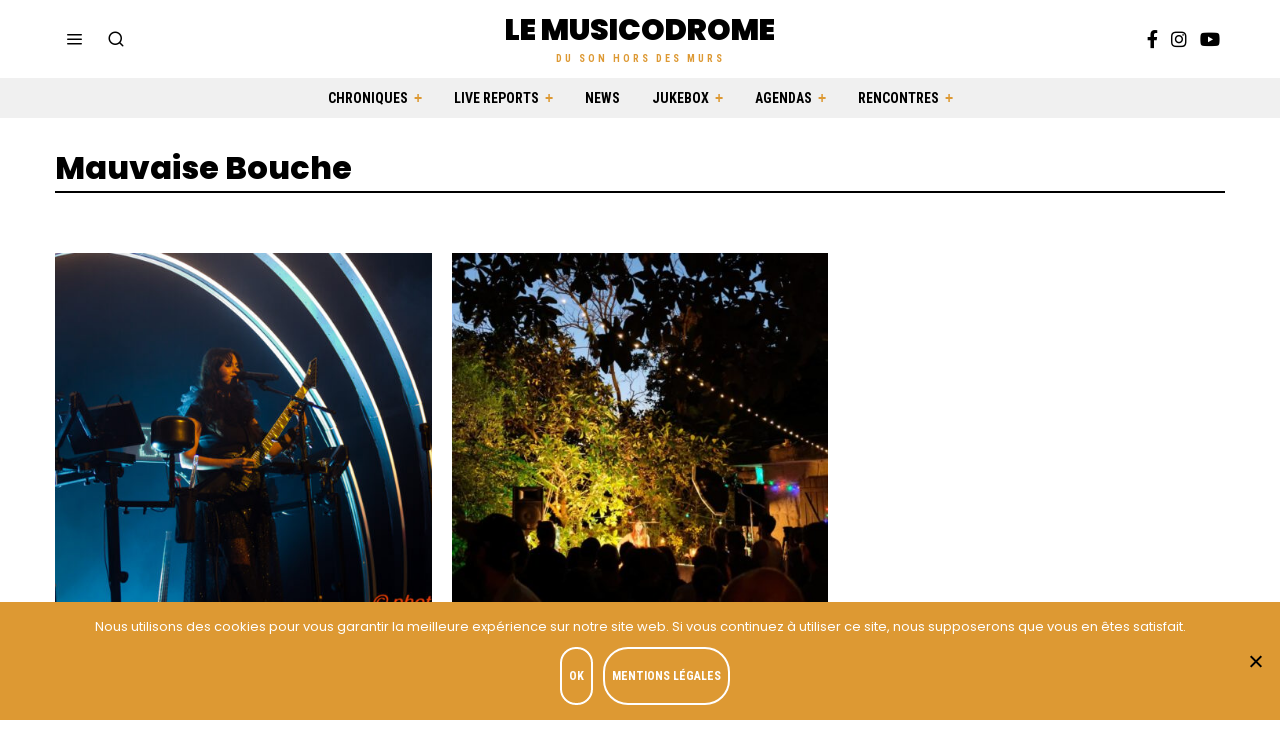

--- FILE ---
content_type: text/html; charset=UTF-8
request_url: https://lemusicodrome.com/tag/mauvaise-bouche/
body_size: 16975
content:
<!DOCTYPE html>
<html lang="fr-FR" class="no-js">
<head>
	<meta charset="UTF-8">
	<meta name="viewport" content="width=device-width, initial-scale=1.0">
	<link rel="profile" href="http://gmpg.org/xfn/11">
    
	<!--[if lt IE 9]>
	<script src="https://lemusicodrome.com/wp-content/themes/fox/js/html5.js"></script>
	<![endif]-->
    
    <script>(function(html){html.className = html.className.replace(/\bno-js\b/,'js')})(document.documentElement);</script>
<meta name='robots' content='index, follow, max-image-preview:large, max-snippet:-1, max-video-preview:-1' />
	<style>img:is([sizes="auto" i], [sizes^="auto," i]) { contain-intrinsic-size: 3000px 1500px }</style>
	<script>
window.koko_analytics = {"url":"https:\/\/lemusicodrome.com\/wp-admin\/admin-ajax.php?action=koko_analytics_collect","site_url":"https:\/\/lemusicodrome.com","post_id":0,"path":"\/tag\/mauvaise-bouche\/","method":"cookie","use_cookie":true};
</script>

	<!-- This site is optimized with the Yoast SEO plugin v26.2 - https://yoast.com/wordpress/plugins/seo/ -->
	<title>Mauvaise Bouche Archives - Le Musicodrome</title>
<link data-rocket-preload as="style" href="https://fonts.googleapis.com/css?family=Poppins%3A100%2C300%2C400%2C400italic%2C500%2C500italic%2C600%2C700%2C700italic%2C800%2C900%7CRoboto%20Condensed%3A700&#038;display=swap" rel="preload">
<link href="https://fonts.googleapis.com/css?family=Poppins%3A100%2C300%2C400%2C400italic%2C500%2C500italic%2C600%2C700%2C700italic%2C800%2C900%7CRoboto%20Condensed%3A700&#038;display=swap" media="print" onload="this.media=&#039;all&#039;" rel="stylesheet">
<noscript><link rel="stylesheet" href="https://fonts.googleapis.com/css?family=Poppins%3A100%2C300%2C400%2C400italic%2C500%2C500italic%2C600%2C700%2C700italic%2C800%2C900%7CRoboto%20Condensed%3A700&#038;display=swap"></noscript>
	<link rel="canonical" href="https://lemusicodrome.com/tag/mauvaise-bouche/" />
	<meta property="og:locale" content="fr_FR" />
	<meta property="og:type" content="article" />
	<meta property="og:title" content="Mauvaise Bouche Archives - Le Musicodrome" />
	<meta property="og:url" content="https://lemusicodrome.com/tag/mauvaise-bouche/" />
	<meta property="og:site_name" content="Le Musicodrome" />
	<meta name="twitter:card" content="summary_large_image" />
	<script type="application/ld+json" class="yoast-schema-graph">{"@context":"https://schema.org","@graph":[{"@type":"CollectionPage","@id":"https://lemusicodrome.com/tag/mauvaise-bouche/","url":"https://lemusicodrome.com/tag/mauvaise-bouche/","name":"Mauvaise Bouche Archives - Le Musicodrome","isPartOf":{"@id":"https://lemusicodrome.com/#website"},"primaryImageOfPage":{"@id":"https://lemusicodrome.com/tag/mauvaise-bouche/#primaryimage"},"image":{"@id":"https://lemusicodrome.com/tag/mauvaise-bouche/#primaryimage"},"thumbnailUrl":"https://lemusicodrome.com/wp-content/uploads/2023/11/EMILIE-SIMON_59.jpg","inLanguage":"fr-FR"},{"@type":"ImageObject","inLanguage":"fr-FR","@id":"https://lemusicodrome.com/tag/mauvaise-bouche/#primaryimage","url":"https://lemusicodrome.com/wp-content/uploads/2023/11/EMILIE-SIMON_59.jpg","contentUrl":"https://lemusicodrome.com/wp-content/uploads/2023/11/EMILIE-SIMON_59.jpg","width":1290,"height":860,"caption":"photos émilie simon paloma nimes photolive30"},{"@type":"WebSite","@id":"https://lemusicodrome.com/#website","url":"https://lemusicodrome.com/","name":"Le Musicodrome","description":"Du son hors des murs","potentialAction":[{"@type":"SearchAction","target":{"@type":"EntryPoint","urlTemplate":"https://lemusicodrome.com/?s={search_term_string}"},"query-input":{"@type":"PropertyValueSpecification","valueRequired":true,"valueName":"search_term_string"}}],"inLanguage":"fr-FR"}]}</script>
	<!-- / Yoast SEO plugin. -->


<link rel='dns-prefetch' href='//fonts.googleapis.com' />
<link href='https://fonts.gstatic.com' crossorigin rel='preconnect' />
<link rel="alternate" type="application/rss+xml" title="Le Musicodrome &raquo; Flux" href="https://lemusicodrome.com/feed/" />
<link rel="alternate" type="application/rss+xml" title="Le Musicodrome &raquo; Flux des commentaires" href="https://lemusicodrome.com/comments/feed/" />
<link rel="alternate" type="application/rss+xml" title="Le Musicodrome &raquo; Flux de l’étiquette Mauvaise Bouche" href="https://lemusicodrome.com/tag/mauvaise-bouche/feed/" />
<link rel='stylesheet' id='sbi_styles-css' href='https://lemusicodrome.com/wp-content/plugins/instagram-feed/css/sbi-styles.min.css?ver=6.9.1' media='all' />
<style id='wp-emoji-styles-inline-css'>

	img.wp-smiley, img.emoji {
		display: inline !important;
		border: none !important;
		box-shadow: none !important;
		height: 1em !important;
		width: 1em !important;
		margin: 0 0.07em !important;
		vertical-align: -0.1em !important;
		background: none !important;
		padding: 0 !important;
	}
</style>
<link rel='stylesheet' id='wp-block-library-css' href='https://lemusicodrome.com/wp-includes/css/dist/block-library/style.min.css?ver=6.7.4' media='all' />
<link rel='stylesheet' id='wp-components-css' href='https://lemusicodrome.com/wp-includes/css/dist/components/style.min.css?ver=6.7.4' media='all' />
<link rel='stylesheet' id='wp-preferences-css' href='https://lemusicodrome.com/wp-includes/css/dist/preferences/style.min.css?ver=6.7.4' media='all' />
<link rel='stylesheet' id='wp-block-editor-css' href='https://lemusicodrome.com/wp-includes/css/dist/block-editor/style.min.css?ver=6.7.4' media='all' />
<link rel='stylesheet' id='popup-maker-block-library-style-css' href='https://lemusicodrome.com/wp-content/plugins/popup-maker/dist/packages/block-library-style.css?ver=dbea705cfafe089d65f1' media='all' />
<style id='classic-theme-styles-inline-css'>
/*! This file is auto-generated */
.wp-block-button__link{color:#fff;background-color:#32373c;border-radius:9999px;box-shadow:none;text-decoration:none;padding:calc(.667em + 2px) calc(1.333em + 2px);font-size:1.125em}.wp-block-file__button{background:#32373c;color:#fff;text-decoration:none}
</style>
<style id='global-styles-inline-css'>
:root{--wp--preset--aspect-ratio--square: 1;--wp--preset--aspect-ratio--4-3: 4/3;--wp--preset--aspect-ratio--3-4: 3/4;--wp--preset--aspect-ratio--3-2: 3/2;--wp--preset--aspect-ratio--2-3: 2/3;--wp--preset--aspect-ratio--16-9: 16/9;--wp--preset--aspect-ratio--9-16: 9/16;--wp--preset--color--black: #000000;--wp--preset--color--cyan-bluish-gray: #abb8c3;--wp--preset--color--white: #ffffff;--wp--preset--color--pale-pink: #f78da7;--wp--preset--color--vivid-red: #cf2e2e;--wp--preset--color--luminous-vivid-orange: #ff6900;--wp--preset--color--luminous-vivid-amber: #fcb900;--wp--preset--color--light-green-cyan: #7bdcb5;--wp--preset--color--vivid-green-cyan: #00d084;--wp--preset--color--pale-cyan-blue: #8ed1fc;--wp--preset--color--vivid-cyan-blue: #0693e3;--wp--preset--color--vivid-purple: #9b51e0;--wp--preset--gradient--vivid-cyan-blue-to-vivid-purple: linear-gradient(135deg,rgba(6,147,227,1) 0%,rgb(155,81,224) 100%);--wp--preset--gradient--light-green-cyan-to-vivid-green-cyan: linear-gradient(135deg,rgb(122,220,180) 0%,rgb(0,208,130) 100%);--wp--preset--gradient--luminous-vivid-amber-to-luminous-vivid-orange: linear-gradient(135deg,rgba(252,185,0,1) 0%,rgba(255,105,0,1) 100%);--wp--preset--gradient--luminous-vivid-orange-to-vivid-red: linear-gradient(135deg,rgba(255,105,0,1) 0%,rgb(207,46,46) 100%);--wp--preset--gradient--very-light-gray-to-cyan-bluish-gray: linear-gradient(135deg,rgb(238,238,238) 0%,rgb(169,184,195) 100%);--wp--preset--gradient--cool-to-warm-spectrum: linear-gradient(135deg,rgb(74,234,220) 0%,rgb(151,120,209) 20%,rgb(207,42,186) 40%,rgb(238,44,130) 60%,rgb(251,105,98) 80%,rgb(254,248,76) 100%);--wp--preset--gradient--blush-light-purple: linear-gradient(135deg,rgb(255,206,236) 0%,rgb(152,150,240) 100%);--wp--preset--gradient--blush-bordeaux: linear-gradient(135deg,rgb(254,205,165) 0%,rgb(254,45,45) 50%,rgb(107,0,62) 100%);--wp--preset--gradient--luminous-dusk: linear-gradient(135deg,rgb(255,203,112) 0%,rgb(199,81,192) 50%,rgb(65,88,208) 100%);--wp--preset--gradient--pale-ocean: linear-gradient(135deg,rgb(255,245,203) 0%,rgb(182,227,212) 50%,rgb(51,167,181) 100%);--wp--preset--gradient--electric-grass: linear-gradient(135deg,rgb(202,248,128) 0%,rgb(113,206,126) 100%);--wp--preset--gradient--midnight: linear-gradient(135deg,rgb(2,3,129) 0%,rgb(40,116,252) 100%);--wp--preset--font-size--small: 13px;--wp--preset--font-size--medium: 20px;--wp--preset--font-size--large: 36px;--wp--preset--font-size--x-large: 42px;--wp--preset--spacing--20: 0.44rem;--wp--preset--spacing--30: 0.67rem;--wp--preset--spacing--40: 1rem;--wp--preset--spacing--50: 1.5rem;--wp--preset--spacing--60: 2.25rem;--wp--preset--spacing--70: 3.38rem;--wp--preset--spacing--80: 5.06rem;--wp--preset--shadow--natural: 6px 6px 9px rgba(0, 0, 0, 0.2);--wp--preset--shadow--deep: 12px 12px 50px rgba(0, 0, 0, 0.4);--wp--preset--shadow--sharp: 6px 6px 0px rgba(0, 0, 0, 0.2);--wp--preset--shadow--outlined: 6px 6px 0px -3px rgba(255, 255, 255, 1), 6px 6px rgba(0, 0, 0, 1);--wp--preset--shadow--crisp: 6px 6px 0px rgba(0, 0, 0, 1);}:where(.is-layout-flex){gap: 0.5em;}:where(.is-layout-grid){gap: 0.5em;}body .is-layout-flex{display: flex;}.is-layout-flex{flex-wrap: wrap;align-items: center;}.is-layout-flex > :is(*, div){margin: 0;}body .is-layout-grid{display: grid;}.is-layout-grid > :is(*, div){margin: 0;}:where(.wp-block-columns.is-layout-flex){gap: 2em;}:where(.wp-block-columns.is-layout-grid){gap: 2em;}:where(.wp-block-post-template.is-layout-flex){gap: 1.25em;}:where(.wp-block-post-template.is-layout-grid){gap: 1.25em;}.has-black-color{color: var(--wp--preset--color--black) !important;}.has-cyan-bluish-gray-color{color: var(--wp--preset--color--cyan-bluish-gray) !important;}.has-white-color{color: var(--wp--preset--color--white) !important;}.has-pale-pink-color{color: var(--wp--preset--color--pale-pink) !important;}.has-vivid-red-color{color: var(--wp--preset--color--vivid-red) !important;}.has-luminous-vivid-orange-color{color: var(--wp--preset--color--luminous-vivid-orange) !important;}.has-luminous-vivid-amber-color{color: var(--wp--preset--color--luminous-vivid-amber) !important;}.has-light-green-cyan-color{color: var(--wp--preset--color--light-green-cyan) !important;}.has-vivid-green-cyan-color{color: var(--wp--preset--color--vivid-green-cyan) !important;}.has-pale-cyan-blue-color{color: var(--wp--preset--color--pale-cyan-blue) !important;}.has-vivid-cyan-blue-color{color: var(--wp--preset--color--vivid-cyan-blue) !important;}.has-vivid-purple-color{color: var(--wp--preset--color--vivid-purple) !important;}.has-black-background-color{background-color: var(--wp--preset--color--black) !important;}.has-cyan-bluish-gray-background-color{background-color: var(--wp--preset--color--cyan-bluish-gray) !important;}.has-white-background-color{background-color: var(--wp--preset--color--white) !important;}.has-pale-pink-background-color{background-color: var(--wp--preset--color--pale-pink) !important;}.has-vivid-red-background-color{background-color: var(--wp--preset--color--vivid-red) !important;}.has-luminous-vivid-orange-background-color{background-color: var(--wp--preset--color--luminous-vivid-orange) !important;}.has-luminous-vivid-amber-background-color{background-color: var(--wp--preset--color--luminous-vivid-amber) !important;}.has-light-green-cyan-background-color{background-color: var(--wp--preset--color--light-green-cyan) !important;}.has-vivid-green-cyan-background-color{background-color: var(--wp--preset--color--vivid-green-cyan) !important;}.has-pale-cyan-blue-background-color{background-color: var(--wp--preset--color--pale-cyan-blue) !important;}.has-vivid-cyan-blue-background-color{background-color: var(--wp--preset--color--vivid-cyan-blue) !important;}.has-vivid-purple-background-color{background-color: var(--wp--preset--color--vivid-purple) !important;}.has-black-border-color{border-color: var(--wp--preset--color--black) !important;}.has-cyan-bluish-gray-border-color{border-color: var(--wp--preset--color--cyan-bluish-gray) !important;}.has-white-border-color{border-color: var(--wp--preset--color--white) !important;}.has-pale-pink-border-color{border-color: var(--wp--preset--color--pale-pink) !important;}.has-vivid-red-border-color{border-color: var(--wp--preset--color--vivid-red) !important;}.has-luminous-vivid-orange-border-color{border-color: var(--wp--preset--color--luminous-vivid-orange) !important;}.has-luminous-vivid-amber-border-color{border-color: var(--wp--preset--color--luminous-vivid-amber) !important;}.has-light-green-cyan-border-color{border-color: var(--wp--preset--color--light-green-cyan) !important;}.has-vivid-green-cyan-border-color{border-color: var(--wp--preset--color--vivid-green-cyan) !important;}.has-pale-cyan-blue-border-color{border-color: var(--wp--preset--color--pale-cyan-blue) !important;}.has-vivid-cyan-blue-border-color{border-color: var(--wp--preset--color--vivid-cyan-blue) !important;}.has-vivid-purple-border-color{border-color: var(--wp--preset--color--vivid-purple) !important;}.has-vivid-cyan-blue-to-vivid-purple-gradient-background{background: var(--wp--preset--gradient--vivid-cyan-blue-to-vivid-purple) !important;}.has-light-green-cyan-to-vivid-green-cyan-gradient-background{background: var(--wp--preset--gradient--light-green-cyan-to-vivid-green-cyan) !important;}.has-luminous-vivid-amber-to-luminous-vivid-orange-gradient-background{background: var(--wp--preset--gradient--luminous-vivid-amber-to-luminous-vivid-orange) !important;}.has-luminous-vivid-orange-to-vivid-red-gradient-background{background: var(--wp--preset--gradient--luminous-vivid-orange-to-vivid-red) !important;}.has-very-light-gray-to-cyan-bluish-gray-gradient-background{background: var(--wp--preset--gradient--very-light-gray-to-cyan-bluish-gray) !important;}.has-cool-to-warm-spectrum-gradient-background{background: var(--wp--preset--gradient--cool-to-warm-spectrum) !important;}.has-blush-light-purple-gradient-background{background: var(--wp--preset--gradient--blush-light-purple) !important;}.has-blush-bordeaux-gradient-background{background: var(--wp--preset--gradient--blush-bordeaux) !important;}.has-luminous-dusk-gradient-background{background: var(--wp--preset--gradient--luminous-dusk) !important;}.has-pale-ocean-gradient-background{background: var(--wp--preset--gradient--pale-ocean) !important;}.has-electric-grass-gradient-background{background: var(--wp--preset--gradient--electric-grass) !important;}.has-midnight-gradient-background{background: var(--wp--preset--gradient--midnight) !important;}.has-small-font-size{font-size: var(--wp--preset--font-size--small) !important;}.has-medium-font-size{font-size: var(--wp--preset--font-size--medium) !important;}.has-large-font-size{font-size: var(--wp--preset--font-size--large) !important;}.has-x-large-font-size{font-size: var(--wp--preset--font-size--x-large) !important;}
:where(.wp-block-post-template.is-layout-flex){gap: 1.25em;}:where(.wp-block-post-template.is-layout-grid){gap: 1.25em;}
:where(.wp-block-columns.is-layout-flex){gap: 2em;}:where(.wp-block-columns.is-layout-grid){gap: 2em;}
:root :where(.wp-block-pullquote){font-size: 1.5em;line-height: 1.6;}
</style>
<link rel='stylesheet' id='cookie-notice-front-css' href='https://lemusicodrome.com/wp-content/plugins/cookie-notice/css/front.min.css?ver=2.5.8' media='all' />
<link rel='stylesheet' id='parent-style-css' href='https://lemusicodrome.com/wp-content/themes/fox/style.min.css?ver=6.7.4' media='all' />

<link rel='stylesheet' id='style-css' href='https://lemusicodrome.com/wp-content/themes/lemusicodromeV2/style.css?ver=4.7.1' media='all' />
<style id='style-inline-css'>
.color-accent,.social-list.style-plain:not(.style-text_color) a:hover,.wi-mainnav ul.menu ul > li:hover > a,
    .wi-mainnav ul.menu ul li.current-menu-item > a,
    .wi-mainnav ul.menu ul li.current-menu-ancestor > a,.related-title a:hover,.pagination-1 a.page-numbers:hover,.pagination-4 a.page-numbers:hover,.page-links > a:hover,.reading-progress-wrapper,.widget_archive a:hover, .widget_nav_menu a:hover, .widget_meta a:hover, .widget_recent_entries a:hover, .widget_categories a:hover, .widget_product_categories a:hover,.tagcloud a:hover,.header-cart a:hover,.woocommerce .star-rating span:before,.null-instagram-feed .clear a:hover,.widget a.readmore:hover{color:#e0a979}.bg-accent,html .mejs-controls .mejs-time-rail .mejs-time-current,.fox-btn.btn-primary, button.btn-primary, input.btn-primary[type="button"], input.btn-primary[type="reset"], input.btn-primary[type="submit"],.social-list.style-black a:hover,.style--slider-nav-text .flex-direction-nav a:hover, .style--slider-nav-text .slick-nav:hover,.header-cart-icon .num,.post-item-thumbnail:hover .video-indicator-solid,a.more-link:hover,.post-newspaper .related-thumbnail,.pagination-4 span.page-numbers:not(.dots),.review-item.overall .review-score,#respond #submit:hover,.dropcap-color, .style--dropcap-color .enable-dropcap .dropcap-content > p:first-of-type:first-letter, .style--dropcap-color p.has-drop-cap:not(:focus):first-letter,.style--list-widget-3 .fox-post-count,.style--tagcloud-3 .tagcloud a:hover,.blog-widget-small .thumbnail-index,.foxmc-button-primary input[type="submit"],#footer-search .submit:hover,.wpcf7-submit:hover,.woocommerce .widget_price_filter .ui-slider .ui-slider-range,
.woocommerce .widget_price_filter .ui-slider .ui-slider-handle,.woocommerce span.onsale,
.woocommerce ul.products li.product .onsale,.woocommerce #respond input#submit.alt:hover,
.woocommerce a.button.alt:hover,
.woocommerce button.button.alt:hover,
.woocommerce input.button.alt:hover,.woocommerce a.add_to_cart_button:hover,.woocommerce #review_form #respond .form-submit input:hover{background-color:#e0a979}.review-item.overall .review-score,.partial-content,.style--tagcloud-3 .tagcloud a:hover,.null-instagram-feed .clear a:hover{border-color:#e0a979}.reading-progress-wrapper::-webkit-progress-value{background-color:#e0a979}.reading-progress-wrapper::-moz-progress-value{background-color:#e0a979}.home.blog .wi-content{padding-top:40px;padding-bottom:60px}.sticky-element-height, .header-sticky-element.before-sticky{height:54px}.slogan{color:#dd9933}.header-row-nav, .header-row-nav.row-nav-dark, .sticky-header-background, .masthead-mobile-bg{background-color:#f0f0f0}.wi-mainnav ul.menu ul{background-color:#222222;color:#aaaaaa}.wi-mainnav ul.menu ul li:hover > a, .wi-mainnav ul.menu .post-nav-item-title:hover a, .wi-mainnav ul.menu > li.mega ul ul a:hover{color:#ffffff}.wi-mainnav ul.menu ul li.current-menu-item > a, .wi-mainnav ul.menu ul li.current-menu-ancestor > a{color:#ffffff}.wi-mainnav ul.menu ul > li, .mega-sep{border-color:#333333}.footer-col-sep{border-color:#555555}#footer-widgets{color:#cccccc}.footer-copyright{color:#999999}#backtotop.backtotop-circle, #backtotop.backtotop-square{border-width:2px}#backtotop{border-color:#eeeeee}.share-style-custom a{width:26px}.fox-share.background-custom a{background-color:#555555}.reading-progress-wrapper{height:2px}a{color:#333333}a:hover{color:#d69e1d}.fox-input, input[type="color"], input[type="date"], input[type="datetime"], input[type="datetime-local"], input[type="email"], input[type="month"], input[type="number"], input[type="password"], input[type="search"], input[type="tel"], input[type="text"], input[type="time"], input[type="url"], input[type="week"], input:not([type]), textarea{color:#777777;background-color:#f0f0f0}.wp-caption-text, .post-thumbnail-standard figcaption, .wp-block-image figcaption, .blocks-gallery-caption{color:#777777}.post-item-title a:hover{text-decoration:underline}.standalone-categories a{color:#000000}.single-heading{text-align:left}.masthead-mobile-bg{background-color:#ffffff}body .elementor-section.elementor-section-boxed>.elementor-container{max-width:1210px}@media (min-width: 1200px) {.container,.cool-thumbnail-size-big .post-thumbnail{width:1170px}body.layout-boxed .wi-wrapper{width:1230px}}@media (min-width:1024px) {.secondary, .section-secondary{width:22.649572649573%}.has-sidebar .primary, .section-has-sidebar .section-primary, .section-sep{width:77.350427350427%}}body,.font-body,.font-heading,h1,h2,h3,h4,h5,h6,.wp-block-quote.is-large cite,.wp-block-quote.is-style-large cite,.fox-term-list,.wp-block-cover-text,.title-label,.thumbnail-view,.post-item-meta,.readmore,a.more-link,.post-big a.more-link,.style--slider-navtext .flex-direction-nav a,.min-logo-text,.page-links-container,.authorbox-nav,.post-navigation .post-title,.review-criterion,.review-score,.review-text,.commentlist .fn,.reply a,.widget_archive,.widget_nav_menu,.widget_meta,.widget_recent_entries,.widget_categories,.widget_product_categories,.widget_rss > ul a.rsswidget,.widget_rss > ul > li > cite,.widget_recent_comments,#backtotop,.view-count,.tagcloud,.woocommerce span.onsale,.woocommerce ul.products li.product .onsale,.woocommerce #respond input#submit,.woocommerce a.button,.woocommerce button.button,.woocommerce input.button,.woocommerce a.added_to_cart,.woocommerce nav.woocommerce-pagination ul,.woocommerce div.product p.price,.woocommerce div.product span.price,.woocommerce div.product .woocommerce-tabs ul.tabs li a,.woocommerce #reviews #comments ol.commentlist li .comment-text p.meta,.woocommerce table.shop_table th,.woocommerce table.shop_table td.product-name a,.fox-logo,.mobile-logo-text,.post-item-title,.archive-title,.single .post-item-title.post-title,.page-title,.post-item-subtitle,body.single:not(.elementor-page) .entry-content,body.page:not(.elementor-page) .entry-content,.fox-input,input[type="color"],input[type="date"],input[type="datetime"],input[type="datetime-local"],input[type="email"],input[type="month"],input[type="number"],input[type="password"],input[type="search"],input[type="tel"],input[type="text"],input[type="time"],input[type="url"],input[type="week"],input:not([type]),textarea,blockquote,.wi-dropcap,.enable-dropcap .dropcap-content > p:first-of-type:first-letter,p.has-drop-cap:not(:focus):first-letter,.wp-caption-text,.post-thumbnail-standard figcaption,.wp-block-image figcaption,.blocks-gallery-caption,.footer-copyright{font-family:"Poppins",sans-serif}.fox-btn,button,input[type="button"],input[type="reset"],input[type="submit"],.standalone-categories,.slogan,.wi-mainnav ul.menu > li > a,.footer-bottom .widget_nav_menu,#footernav,.offcanvas-nav,.wi-mainnav ul.menu ul,.header-builder .widget_nav_menu  ul.menu ul,.single-heading,.widget-title,.section-heading h2,.fox-heading .heading-title-main,.article-big .readmore{font-family:"Roboto Condensed",sans-serif}body, .font-body{font-size:16px;font-weight:400;font-style:normal;text-transform:none;letter-spacing:0px;line-height:1.5}h1, h2, h3, h4, h5, h6{font-weight:800;text-transform:none;line-height:1.15}h2{font-size:2.0625em;font-style:normal}h3{font-size:1.625em;font-style:normal}h4{font-size:1.25em;font-style:normal}.fox-logo, .min-logo-text, .mobile-logo-text{font-size:3rem;font-weight:900;font-style:normal;text-transform:uppercase;letter-spacing:0px;line-height:1.1}.slogan{font-size:1rem;font-weight:400;font-style:normal;text-transform:uppercase;letter-spacing:3px;line-height:1.1}.wi-mainnav ul.menu > li > a, .footer-bottom .widget_nav_menu, #footernav, .offcanvas-nav{font-size:14px;font-weight:700;font-style:normal;text-transform:uppercase;letter-spacing:0px}.wi-mainnav ul.menu ul, .header-builder .widget_nav_menu  ul.menu ul{font-size:12px;font-style:normal;text-transform:uppercase}.post-item-title{font-style:normal}.post-item-meta{font-size:12px;font-weight:300;font-style:normal}.standalone-categories{font-size:12px;font-weight:700;font-style:normal;text-transform:uppercase}.archive-title{font-size:32px;font-style:normal}.single .post-item-title.post-title, .page-title{font-style:normal}.post-item-subtitle{font-style:normal}body.single:not(.elementor-page) .entry-content, body.page:not(.elementor-page) .entry-content{font-size:16px;font-style:normal}.single-heading{font-size:14px;font-weight:400;font-style:normal;text-transform:uppercase}.widget-title{font-size:12px;font-style:normal;text-transform:uppercase}.section-heading h2, .fox-heading .heading-title-main{font-weight:700;font-style:normal;text-transform:uppercase;letter-spacing:0px}.fox-btn, button, input[type="button"], input[type="reset"], input[type="submit"], .article-big .readmore{font-size:12px;font-weight:700;font-style:normal;text-transform:uppercase}.fox-input, input[type="color"], input[type="date"], input[type="datetime"], input[type="datetime-local"], input[type="email"], input[type="month"], input[type="number"], input[type="password"], input[type="search"], input[type="tel"], input[type="text"], input[type="time"], input[type="url"], input[type="week"], input:not([type]), textarea{font-style:normal}blockquote{font-size:1.8em;font-weight:700;font-style:normal;text-transform:none}.wi-dropcap,.enable-dropcap .dropcap-content > p:first-of-type:first-letter, p.has-drop-cap:not(:focus):first-letter{font-style:normal}.wp-caption-text, .post-thumbnail-standard figcaption, .wp-block-image figcaption, .blocks-gallery-caption{font-size:14px;font-weight:400;font-style:normal}.footer-copyright{font-size:13px;font-weight:300;font-style:normal}.offcanvas-nav{font-style:normal}@media only screen and (max-width: 1023px){.archive-title{font-size:24px}blockquote{font-size:1.4em}}@media only screen and (max-width: 567px){body, .font-body{font-size:14px}.fox-logo, .min-logo-text, .mobile-logo-text{font-size:22px}.single .post-item-title.post-title, .page-title{font-size:26px}.post-item-subtitle{font-size:16px}body.single:not(.elementor-page) .entry-content, body.page:not(.elementor-page) .entry-content{font-size:15px}blockquote{font-size:1.2em}}#footer-widgets{padding-top:0px;padding-bottom:0px}.footer-col{padding-top:50px;padding-bottom:50px}#footer-bottom{padding-top:40px;padding-bottom:40px;border-top-width:1px;border-color:#555555;border-style:dashed}#titlebar .container{padding-top:32px;padding-bottom:5px;border-bottom-width:2px}.widget-title{margin-bottom:20px}@media only screen and (max-width: 1023px){.footer-col{padding-top:30px;padding-bottom:30px}}@media only screen and (max-width: 567px){.footer-col{padding-top:0px;padding-bottom:0px}#titlebar .container{padding-top:10px}blockquote{padding-top:20px;padding-bottom:20px}}
</style>
<script id="cookie-notice-front-js-before">
var cnArgs = {"ajaxUrl":"https:\/\/lemusicodrome.com\/wp-admin\/admin-ajax.php","nonce":"658726ee82","hideEffect":"fade","position":"bottom","onScroll":false,"onScrollOffset":100,"onClick":false,"cookieName":"cookie_notice_accepted","cookieTime":15811200,"cookieTimeRejected":15811200,"globalCookie":false,"redirection":false,"cache":true,"revokeCookies":false,"revokeCookiesOpt":"automatic"};
</script>
<script src="https://lemusicodrome.com/wp-content/plugins/cookie-notice/js/front.min.js?ver=2.5.8" id="cookie-notice-front-js"></script>
<script src="https://lemusicodrome.com/wp-includes/js/jquery/jquery.min.js?ver=3.7.1" id="jquery-core-js"></script>
<script src="https://lemusicodrome.com/wp-includes/js/jquery/jquery-migrate.min.js?ver=3.4.1" id="jquery-migrate-js"></script>
<link rel="https://api.w.org/" href="https://lemusicodrome.com/wp-json/" /><link rel="alternate" title="JSON" type="application/json" href="https://lemusicodrome.com/wp-json/wp/v2/tags/5054" /><link rel="EditURI" type="application/rsd+xml" title="RSD" href="https://lemusicodrome.com/xmlrpc.php?rsd" />
<meta name="generator" content="WordPress 6.7.4" />
<link rel="icon" href="https://lemusicodrome.com/wp-content/uploads/2022/02/Logo-Musicodrome-Footer-150x150.png" sizes="32x32" />
<link rel="icon" href="https://lemusicodrome.com/wp-content/uploads/2022/02/Logo-Musicodrome-Footer.png" sizes="192x192" />
<link rel="apple-touch-icon" href="https://lemusicodrome.com/wp-content/uploads/2022/02/Logo-Musicodrome-Footer.png" />
<meta name="msapplication-TileImage" content="https://lemusicodrome.com/wp-content/uploads/2022/02/Logo-Musicodrome-Footer.png" />

<style id="color-preview"></style>

            
<meta name="generator" content="WP Rocket 3.20.0.3" data-wpr-features="wpr_preload_links wpr_desktop" /></head>

<body class="archive tag tag-mauvaise-bouche tag-5054 cookies-not-set no-sidebar masthead-mobile-fixed fox-theme lightmode layout-wide style--dropcap-default dropcap-style-default style--dropcap-font-heading style--tag-block-3 style--tag-block style--list-widget-3 style--tagcloud-1 style--blockquote-has-icon style--blockquote-icon-2 style--blockquote-icon-position-above style--single-heading-border_around style--link-3" itemscope itemtype="https://schema.org/WebPage">
    
        
    <div data-rocket-location-hash="8acca3c7346e6591e7cf5e51f75e9388" id="wi-all" class="fox-outer-wrapper fox-all wi-all">

        
        <div data-rocket-location-hash="88fb9d1b6e4788f2c706496700ad8a97" id="wi-wrapper" class="fox-wrapper wi-wrapper">

            <div data-rocket-location-hash="b6e27a029f3c4d46d0d8583d3ee8c20f" class="wi-container">

                
                
<header id="masthead" class="site-header header-classic header-sticky-style-none submenu-dark" itemscope itemtype="https://schema.org/WPHeader">
    
    <div id="masthead-mobile-height"></div>

    
<div class="header-container header-stack3">


    
    
<div class="header-classic-row header-row-branding header-row-main header-stack3-main">

    <div class="container">
        
        
    <div id="logo-area" class="fox-logo-area fox-header-logo site-branding">
        
        <div id="wi-logo" class="fox-logo-container">
            
            <h2 class="wi-logo-main fox-logo logo-type-text" id="site-logo">                
                <a href="https://lemusicodrome.com/" rel="home">
                    
                    <span class="text-logo">Le Musicodrome</span>                    
                </a>
                
            </h2>
        </div><!-- .fox-logo-container -->

          
    <h3 class="slogan site-description">Du son hors des murs</h3>
    
    </div><!-- #logo-area -->

            
                <div class="header-stack3-left header-stack3-part">
            
            
    <a class="toggle-menu hamburger hamburger-btn">
        <span class="hamburger-open-icon"><i class="feather-menu ic-hamburger"></i></span>        <span class="hamburger-close-icon"><i class="feather-x"></i></span>    </a>



<div class="header-search-wrapper header-search-modal">
    
    <span class="search-btn search-btn-modal">
        <i class="feather-search"></i>    </span>
    
    <div class="modal-search-wrapper modal-showing-slide-down">
        
        <div class="container">
            
            <div class="modal-search-container">
    
                <div class="searchform">
    
    <form role="search" method="get" action="https://lemusicodrome.com/" itemprop="potentialAction" itemscope itemtype="https://schema.org/SearchAction" class="form">
        
        <input type="text" name="s" class="s search-field" value="" placeholder="Rechercher..." />
        
        <button class="submit" role="button" title="Go">
            
            <i class="feather-search"></i>            
        </button>
        
    </form><!-- .form -->
    
</div><!-- .searchform -->                
                
    <h3 class="search-nav-heading small-heading">Suggestions</h3>

    <nav id="search-menu" role="navigation" itemscope itemtype="https://schema.org/SiteNavigationElement">
        
        <div class="menu"><ul>
<li class="page_item page-item-12"><a href="https://lemusicodrome.com/accueil/">Accueil</a></li>
<li class="page_item page-item-844"><a href="https://lemusicodrome.com/contact/">Contact</a></li>
<li class="page_item page-item-848"><a href="https://lemusicodrome.com/lequipe/">L&rsquo;équipe</a></li>
<li class="page_item page-item-854"><a href="https://lemusicodrome.com/mentions-legales/">Mentions légales</a></li>
<li class="page_item page-item-75"><a href="https://lemusicodrome.com/nos-partenaires/">Nos partenaires</a></li>
</ul></div>
        
    </nav><!-- #search-menu -->

                    
            </div><!-- .modal-search-container -->
            
        </div><!-- .header-search-form -->
        
        <span class="close-modal"><i class="feather-x"></i></span>
    
    </div><!-- .modal-search-wrapper -->
    
</div><!-- .header-search-wrapper -->

            
        </div><!-- .header-stack3-part -->
                
                <div class="header-stack3-right header-stack3-part">
            
            

<div class="social-list header-social style-plain shape-circle align-center icon-size-medium icon-spacing-small style-none" id="social-id-690cb9e342c0d">
    
    <ul>
    
                
        <li class="li-facebook">
            <a href="https://www.facebook.com/LeMusicodrome" target="_blank" rel="noopener" title="Facebook">
                <i class="fab fa-facebook-f"></i>
            </a>
            
                    </li>
        
                
        <li class="li-instagram">
            <a href="https://www.instagram.com/lemusicodrome/" target="_blank" rel="noopener" title="Instagram">
                <i class="fab fa-instagram"></i>
            </a>
            
                    </li>
        
                
        <li class="li-youtube">
            <a href="https://www.youtube.com/channel/UCsRNKXWT3zfwUfG6aIYQYaA" target="_blank" rel="noopener" title="YouTube">
                <i class="fab fa-youtube"></i>
            </a>
            
                    </li>
        
            
    </ul>
    
</div><!-- .social-list -->

            
        </div><!-- .header-stack3-part -->
        
    </div><!-- .container -->
    
    
</div><!-- .header-row-main -->
    
    
<div class="row-nav-has-background row-nav-light row-nav-style-active-2 header-classic-row header-row-nav header-sticky-element">

    <div class="container">

        
    <nav id="wi-mainnav" class="navigation-ele wi-mainnav" role="navigation" itemscope itemtype="https://schema.org/SiteNavigationElement">
        
        <div class="menu style-indicator-plus"><ul id="menu-menu-de-navigation" class="menu"><li id="menu-item-26" class="menu-item menu-item-type-taxonomy menu-item-object-category menu-item-has-children menu-item-26"><a href="https://lemusicodrome.com/category/chronique/">Chroniques</a>
<ul class="sub-menu">
	<li id="menu-item-61" class="menu-item menu-item-type-taxonomy menu-item-object-category menu-item-61"><a href="https://lemusicodrome.com/category/chronique/chronique-chronique/">Chronique</a></li>
	<li id="menu-item-62" class="menu-item menu-item-type-taxonomy menu-item-object-category menu-item-62"><a href="https://lemusicodrome.com/category/chronique/chronique-express/">Chronique Express</a></li>
	<li id="menu-item-63" class="menu-item menu-item-type-taxonomy menu-item-object-category menu-item-63"><a href="https://lemusicodrome.com/category/chronique/chronique-post-it/">Chronique Post-it</a></li>
</ul>
</li>
<li id="menu-item-37" class="menu-item menu-item-type-taxonomy menu-item-object-category menu-item-has-children menu-item-37"><a href="https://lemusicodrome.com/category/live-reports/">Live Reports</a>
<ul class="sub-menu">
	<li id="menu-item-58" class="menu-item menu-item-type-taxonomy menu-item-object-category menu-item-58"><a href="https://lemusicodrome.com/category/live-reports/live-report/">Live Report</a></li>
	<li id="menu-item-204" class="menu-item menu-item-type-taxonomy menu-item-object-category menu-item-204"><a href="https://lemusicodrome.com/category/live-reports/review-photos/">Review photos</a></li>
	<li id="menu-item-59" class="menu-item menu-item-type-taxonomy menu-item-object-category menu-item-59"><a href="https://lemusicodrome.com/category/live-reports/carte-postale/">Carte Postale</a></li>
	<li id="menu-item-22547" class="menu-item menu-item-type-taxonomy menu-item-object-category menu-item-22547"><a href="https://lemusicodrome.com/category/live-reports/infodrome/">Infodrome</a></li>
</ul>
</li>
<li id="menu-item-27" class="menu-item menu-item-type-taxonomy menu-item-object-category menu-item-27"><a href="https://lemusicodrome.com/category/news/">News</a></li>
<li id="menu-item-36" class="menu-item menu-item-type-taxonomy menu-item-object-category menu-item-has-children menu-item-36"><a href="https://lemusicodrome.com/category/jukebox/">Jukebox</a>
<ul class="sub-menu">
	<li id="menu-item-65" class="menu-item menu-item-type-taxonomy menu-item-object-category menu-item-65"><a href="https://lemusicodrome.com/category/jukebox/track-du-dimanche/">Track du dimanche</a></li>
	<li id="menu-item-36803" class="menu-item menu-item-type-taxonomy menu-item-object-category menu-item-36803"><a href="https://lemusicodrome.com/category/jukebox/emission-radio/">Emission radio</a></li>
	<li id="menu-item-20357" class="menu-item menu-item-type-taxonomy menu-item-object-category menu-item-20357"><a href="https://lemusicodrome.com/category/jukebox/le-musicodrome-fm/">Le Musicodrome FM</a></li>
	<li id="menu-item-64" class="menu-item menu-item-type-taxonomy menu-item-object-category menu-item-64"><a href="https://lemusicodrome.com/category/jukebox/release-party/">Release Party</a></li>
</ul>
</li>
<li id="menu-item-33" class="menu-item menu-item-type-taxonomy menu-item-object-category menu-item-has-children menu-item-33"><a href="https://lemusicodrome.com/category/agendas/">Agendas</a>
<ul class="sub-menu">
	<li id="menu-item-55" class="menu-item menu-item-type-taxonomy menu-item-object-category menu-item-55"><a href="https://lemusicodrome.com/category/agendas/agenda-du-musicodrome/">Agenda du Musicodrome</a></li>
	<li id="menu-item-57" class="menu-item menu-item-type-taxonomy menu-item-object-category menu-item-57"><a href="https://lemusicodrome.com/category/agendas/infos-concerts/">Infos Concerts</a></li>
</ul>
</li>
<li id="menu-item-66" class="menu-item menu-item-type-taxonomy menu-item-object-category menu-item-has-children menu-item-66"><a href="https://lemusicodrome.com/category/interview/">Rencontres</a>
<ul class="sub-menu">
	<li id="menu-item-139" class="menu-item menu-item-type-taxonomy menu-item-object-category menu-item-139"><a href="https://lemusicodrome.com/category/interview/interview-interview/">Interview</a></li>
	<li id="menu-item-69" class="menu-item menu-item-type-taxonomy menu-item-object-category menu-item-69"><a href="https://lemusicodrome.com/category/interview/reportage/">Reportage</a></li>
</ul>
</li>
</ul></div>        
    </nav><!-- #wi-mainnav -->

    
    </div><!-- .container -->
    
    
</div><!-- .header-element-nav -->



    
</div><!-- .header-container -->    
</header><!-- #masthead -->
                
<div id="masthead-mobile" class="masthead-mobile">
    
    <div class="container">
        
        <div class="masthead-mobile-left masthead-mobile-part">
            
            
    <a class="toggle-menu hamburger hamburger-btn">
        <span class="hamburger-open-icon"><i class="feather-menu ic-hamburger"></i></span>        <span class="hamburger-close-icon"><i class="feather-x"></i></span>    </a>

            
                        
        </div><!-- .masthead-mobile-part -->
    
        
<h4 id="mobile-logo" class="mobile-logo mobile-logo-text">
    
    <a href="https://lemusicodrome.com/" rel="home">

        
        <span class="text-logo">Le Musicodrome</span>

        
    </a>
    
</h4><!-- .mobile-logo -->

            
        <div class="masthead-mobile-right masthead-mobile-part">
        
                        
        </div><!-- .masthead-mobile-part -->
    
    </div><!-- .container -->
    
    <div class="masthead-mobile-bg"></div>

</div><!-- #masthead-mobile -->
    
    
                <div id="wi-main" class="wi-main fox-main">

<div id="titlebar" class="headline wi-titlebar post-header align-left">
    
    <div class="container">
        
        <div class="title-area">
            
                        
                        
            <h1 class="archive-title" itemprop="headline">
                
                <span>
                    
                    Mauvaise Bouche                    
                </span>
            
            </h1><!-- .archive-title -->
            
                        
                        
                        
        </div><!-- .title-area -->
        
    </div><!-- .container -->
    
        
</div><!-- #titlebar -->


<div class="wi-content">
    
    <div class="container">

        <div class="content-area primary" id="primary" role="main">

            <div class="theiaStickySidebar">

                

<div class="blog-container blog-container-grid">
    
    <div class="wi-blog fox-blog blog-grid fox-grid blog-card-has-shadow column-3 spacing-small">
    
    
<article class="wi-post post-item post-grid fox-grid-item post-align-left post--thumbnail-before post-33966 post type-post status-publish format-standard has-post-thumbnail hentry category-review-photos tag-17-novembre-2023 tag-emilie-simon tag-mauvaise-bouche tag-nimes tag-paloma tag-photos tag-pop" itemscope itemtype="https://schema.org/CreativeWork">

    <div class="post-item-inner grid-inner post-grid-inner">
        
                
            
<figure class="wi-thumbnail fox-thumbnail post-item-thumbnail fox-figure  grid-thumbnail thumbnail-acute ratio-landscape hover-none thumbnail-loading effect-fade" itemscope itemtype="https://schema.org/ImageObject">
    
    <div class="thumbnail-inner">
    
                
        <a href="https://lemusicodrome.com/emilie-simon-nimes-2023/" class="post-link">
            
        
            <span class="image-element">

                <img width="480" height="480" src="https://lemusicodrome.com/wp-content/uploads/2023/11/EMILIE-SIMON_59-480x480.jpg" class="attachment-thumbnail-square size-thumbnail-square" alt="photos émilie simon paloma nimes photolive30" decoding="async" fetchpriority="high" srcset="https://lemusicodrome.com/wp-content/uploads/2023/11/EMILIE-SIMON_59-480x480.jpg 480w, https://lemusicodrome.com/wp-content/uploads/2023/11/EMILIE-SIMON_59-150x150.jpg 150w" sizes="(max-width: 480px) 100vw, 480px" />
            </span><!-- .image-element -->

            
            
                    
        </a>
        
                
    </div><!-- .thumbnail-inner -->
    
    
</figure><!-- .fox-thumbnail -->


<div class="post-body post-item-body grid-body post-grid-body" style="background-color:">

    <div class="post-body-inner">

        <div class="post-item-header">
<h2 class="post-item-title wi-post-title fox-post-title post-header-section size-normal" itemprop="headline">
    <a href="https://lemusicodrome.com/emilie-simon-nimes-2023/" rel="bookmark">        
        Emilie Simon + Mauvaise Bouche à Paloma (Nîmes, 30) 17.11
    </a>
</h2></div><div class="post-item-excerpt entry-excerpt excerpt-size-normal" itemprop="text">
    
    <p>Drôle de soirée à Paloma de Nîmes pour accueillir le grand retour d&rsquo;Emilie Simon et son « Phoenix ». C&rsquo;était une soirée placée sous</p>
    
</div>
    
<div class="post-item-meta wi-meta fox-meta post-header-section ">
    
        <div class="entry-date meta-time machine-time time-short"><time class="published updated" itemprop="datePublished" datetime="2023-12-18T08:00:00+01:00">18 décembre 2023</time></div>    
    <div class="entry-categories meta-categories categories-plain">

        <a href="https://lemusicodrome.com/category/live-reports/review-photos/" rel="tag">Review photos</a>
    </div>

                    
</div>


    </div>

</div><!-- .post-item-body -->


        
    </div><!-- .post-item-inner -->

</article><!-- .post-item -->
<article class="wi-post post-item post-grid fox-grid-item post-align-left post--thumbnail-before post-27496 post type-post status-publish format-standard has-post-thumbnail hentry category-live-report tag-19-juin-2020 tag-athenais tag-concert tag-dirty-bootz tag-imbert-imbert tag-la-pieta tag-mauvaise-bouche tag-montpellier tag-nirman tag-photos tag-rock-in-loft tag-showcase tag-sortie-dalbum" itemscope itemtype="https://schema.org/CreativeWork">

    <div class="post-item-inner grid-inner post-grid-inner">
        
                
            
<figure class="wi-thumbnail fox-thumbnail post-item-thumbnail fox-figure  grid-thumbnail thumbnail-acute ratio-landscape hover-none thumbnail-loading effect-fade" itemscope itemtype="https://schema.org/ImageObject">
    
    <div class="thumbnail-inner">
    
                
        <a href="https://lemusicodrome.com/rock-in-loft-avec-la-pieta-friends-montpellier-2020/" class="post-link">
            
        
            <span class="image-element">

                <img width="480" height="480" src="https://lemusicodrome.com/wp-content/uploads/2020/06/La-Pietà-20-480x480.jpg" class="attachment-thumbnail-square size-thumbnail-square" alt="" decoding="async" srcset="https://lemusicodrome.com/wp-content/uploads/2020/06/La-Pietà-20-480x480.jpg 480w, https://lemusicodrome.com/wp-content/uploads/2020/06/La-Pietà-20-150x150.jpg 150w" sizes="(max-width: 480px) 100vw, 480px" />
            </span><!-- .image-element -->

            
            
                    
        </a>
        
                
    </div><!-- .thumbnail-inner -->
    
    
</figure><!-- .fox-thumbnail -->


<div class="post-body post-item-body grid-body post-grid-body" style="background-color:">

    <div class="post-body-inner">

        <div class="post-item-header">
<h2 class="post-item-title wi-post-title fox-post-title post-header-section size-normal" itemprop="headline">
    <a href="https://lemusicodrome.com/rock-in-loft-avec-la-pieta-friends-montpellier-2020/" rel="bookmark">        
        Rock in Loft avec La Pietà &#038; Friends (Montpellier, 34) 19.06
    </a>
</h2></div><div class="post-item-excerpt entry-excerpt excerpt-size-normal" itemprop="text">
    
    <p>Temps de lecture : 3&rsquo;40 Après plus de 3 mois de disette, nous revoilà dehors et devant une scène. Qui l&rsquo;eut cru</p>
    
</div>
    
<div class="post-item-meta wi-meta fox-meta post-header-section ">
    
        <div class="entry-date meta-time machine-time time-short"><time class="published updated" itemprop="datePublished" datetime="2020-06-22T16:18:33+02:00">22 juin 2020</time></div>    
    <div class="entry-categories meta-categories categories-plain">

        <a href="https://lemusicodrome.com/category/live-reports/live-report/" rel="tag">Live Report</a>
    </div>

                    
</div>


    </div>

</div><!-- .post-item-body -->


        
    </div><!-- .post-item-inner -->

</article><!-- .post-item -->        
            
    </div><!-- .fox-blog -->
    
        
</div><!-- .fox-blog-container -->

    
            </div><!-- .theiaStickySidebar -->

        </div><!-- .content-area -->

        
    </div><!-- .container -->
    
</div><!-- .wi-content -->

            </div><!-- #wi-main -->

            
<footer id="wi-footer" class="site-footer" itemscope itemtype="https://schema.org/WPFooter">
    
        
        
    
<div id="footer-widgets" class="footer-widgets footer-sidebar footer-sidebar-2-1 skin-dark stretch-content valign-middle">

    <div class="container">

        <div class="footer-widgets-inner footer-widgets-row">

            
            <aside class="widget-area footer-col col-2-3">

                <div class="footer-col-inner"><div id="block-10" class="widget widget_block">
<div class="wp-block-media-text alignwide is-stacked-on-mobile"><figure class="wp-block-media-text__media"><img loading="lazy" decoding="async" width="150" height="150" src="https://lemusicodrome.com/wp-content/uploads/2022/02/Logo-Musicodrome-Footer.png" alt="Logo Musicodrome Footer" class="wp-image-29843 size-full"/></figure><div class="wp-block-media-text__content">
<h2 class="has-text-align-left wp-block-heading" id="le-musicodrome">Le Musicodrome</h2>



<h4 class="wp-block-heading" id="du-son-hors-des-murs">Du son hors des murs</h4>



<p>Webzine musical alternatif depuis 2008<br>Mail : lemusicodrome(at)gmail.com<br></p>
</div></div>
</div></div>
                
            </aside><!-- .footer-col -->

            
            <aside class="widget-area footer-col col-1-3">

                <div class="footer-col-inner"><div id="nav_menu-4" class="widget widget_nav_menu"><nav class="menu-menu-footer-container" aria-label="Menu"><ul id="menu-menu-footer" class="menu"><li id="menu-item-863" class="menu-item menu-item-type-post_type menu-item-object-page menu-item-863"><a href="https://lemusicodrome.com/contact/">Contact</a></li>
<li id="menu-item-862" class="menu-item menu-item-type-post_type menu-item-object-page menu-item-862"><a href="https://lemusicodrome.com/lequipe/">L&rsquo;équipe</a></li>
<li id="menu-item-864" class="menu-item menu-item-type-post_type menu-item-object-page menu-item-864"><a href="https://lemusicodrome.com/nos-partenaires/">Nos partenaires</a></li>
<li id="menu-item-861" class="menu-item menu-item-type-post_type menu-item-object-page menu-item-861"><a href="https://lemusicodrome.com/mentions-legales/">Mentions légales</a></li>
</ul></nav></div></div>
                
            </aside><!-- .footer-col -->

            
        </div><!-- .footer-widgets-inner -->

    </div><!-- .container -->

</div><!-- #footer-widgets -->    
<div id="footer-bottom" role="contentinfo" class="footer-bottom stretch-content skin-dark">

    <div class="container">
        
                        
                
        <div class="classic-footer-bottom classic-footer-bottom-inline">
            
                        
            <div class="footer-bottom-row footer-bottom-row-main">
                
                <div class="footer-bottom-col-left footer-bottom-col">

                                        
<div class="footer-copyright copyright footer-bottom-element">

    <p>© Le Musicodrome 2022 - Webdesign : <a href="https://cerealconcept.com" target="_blank" rel="noopener">Cereal Concept</a></p>
    
</div><!-- .footer-copyright -->


                </div><!-- .footer-bottom-col -->

                <div class="footer-bottom-col footer-bottom-col-right">

                                        
<style type="text/css">#social-id-690cb9e346c93 a{color:#111111;background:#ffffff}</style>
<div class="social-list footer-social-list footer-bottom-element style-fill shape-circle align-center icon-size-normal icon-spacing-small style-none" id="social-id-690cb9e346c93">
    
    <ul>
    
                
        <li class="li-facebook">
            <a href="https://www.facebook.com/LeMusicodrome" target="_blank" rel="noopener" title="Facebook">
                <i class="fab fa-facebook-f"></i>
            </a>
            
                    </li>
        
                
        <li class="li-instagram">
            <a href="https://www.instagram.com/lemusicodrome/" target="_blank" rel="noopener" title="Instagram">
                <i class="fab fa-instagram"></i>
            </a>
            
                    </li>
        
                
        <li class="li-youtube">
            <a href="https://www.youtube.com/channel/UCsRNKXWT3zfwUfG6aIYQYaA" target="_blank" rel="noopener" title="YouTube">
                <i class="fab fa-youtube"></i>
            </a>
            
                    </li>
        
            
    </ul>
    
</div><!-- .social-list -->


                </div><!-- .footer-bottom-col -->
                
            </div><!-- .footer-bottom-row -->
            
                        
        </div><!-- .classic-footer-bottom -->
        
        
    </div><!-- .container -->

</div><!-- #footer-bottom -->
</footer><!-- #wi-footer -->
        </div><!-- .wi-container -->

        <div data-rocket-location-hash="32d1719e08cf7b3dd1e82d5293f883a1" class="wrapper-bg-element"></div>

        <div data-rocket-location-hash="29319d1cdbc77b05ef07ff0cde191567" class="wrapper-border-top hand-border-h wrapper-border"></div>
        <div data-rocket-location-hash="57c4a37ddb322df22873b754e8da6d31" class="wrapper-border-bottom hand-border-h wrapper-border"></div>
        <div data-rocket-location-hash="0a1a941ec93f8bd74f6cf96372309308" class="wrapper-border-left hand-border-v wrapper-border"></div>
        <div data-rocket-location-hash="20d939198128f3739b6e926745effa79" class="wrapper-border-right hand-border-v wrapper-border"></div>

    </div><!-- #wi-wrapper -->

</div><!-- #wi-all -->


<div data-rocket-location-hash="8017a54651011534fa6eea02bbb3c0d1" id="offcanvas" class="offcanvas offcanvas-light">

    <div data-rocket-location-hash="c870508ce79e0dfe47fd058151d6cc36" class="offcanvas-inner">
        
                
                        
        <div data-rocket-location-hash="aeec45323cd3a537816a6604a74e0b5d" class="offcanvas-search offcanvas-element">
            <div class="searchform">
    
    <form role="search" method="get" action="https://lemusicodrome.com/" itemprop="potentialAction" itemscope itemtype="https://schema.org/SearchAction" class="form">
        
        <input type="text" name="s" class="s search-field" value="" placeholder="Rechercher..." />
        
        <button class="submit" role="button" title="Go">
            
            <i class="feather-search"></i>            
        </button>
        
    </form><!-- .form -->
    
</div><!-- .searchform -->        </div>
        
                
                
                <nav id="mobilenav" class="offcanvas-nav offcanvas-element">

            <div class="menu"><ul id="menu-menu-de-navigation-1" class="menu"><li class="menu-item menu-item-type-taxonomy menu-item-object-category menu-item-has-children menu-item-26"><a href="https://lemusicodrome.com/category/chronique/">Chroniques</a><span class="indicator"><i class="indicator-ic"></i></span>
<ul class="sub-menu">
	<li class="menu-item menu-item-type-taxonomy menu-item-object-category menu-item-61"><a href="https://lemusicodrome.com/category/chronique/chronique-chronique/">Chronique</a><span class="indicator"><i class="indicator-ic"></i></span></li>
	<li class="menu-item menu-item-type-taxonomy menu-item-object-category menu-item-62"><a href="https://lemusicodrome.com/category/chronique/chronique-express/">Chronique Express</a><span class="indicator"><i class="indicator-ic"></i></span></li>
	<li class="menu-item menu-item-type-taxonomy menu-item-object-category menu-item-63"><a href="https://lemusicodrome.com/category/chronique/chronique-post-it/">Chronique Post-it</a><span class="indicator"><i class="indicator-ic"></i></span></li>
</ul>
</li>
<li class="menu-item menu-item-type-taxonomy menu-item-object-category menu-item-has-children menu-item-37"><a href="https://lemusicodrome.com/category/live-reports/">Live Reports</a><span class="indicator"><i class="indicator-ic"></i></span>
<ul class="sub-menu">
	<li class="menu-item menu-item-type-taxonomy menu-item-object-category menu-item-58"><a href="https://lemusicodrome.com/category/live-reports/live-report/">Live Report</a><span class="indicator"><i class="indicator-ic"></i></span></li>
	<li class="menu-item menu-item-type-taxonomy menu-item-object-category menu-item-204"><a href="https://lemusicodrome.com/category/live-reports/review-photos/">Review photos</a><span class="indicator"><i class="indicator-ic"></i></span></li>
	<li class="menu-item menu-item-type-taxonomy menu-item-object-category menu-item-59"><a href="https://lemusicodrome.com/category/live-reports/carte-postale/">Carte Postale</a><span class="indicator"><i class="indicator-ic"></i></span></li>
	<li class="menu-item menu-item-type-taxonomy menu-item-object-category menu-item-22547"><a href="https://lemusicodrome.com/category/live-reports/infodrome/">Infodrome</a><span class="indicator"><i class="indicator-ic"></i></span></li>
</ul>
</li>
<li class="menu-item menu-item-type-taxonomy menu-item-object-category menu-item-27"><a href="https://lemusicodrome.com/category/news/">News</a><span class="indicator"><i class="indicator-ic"></i></span></li>
<li class="menu-item menu-item-type-taxonomy menu-item-object-category menu-item-has-children menu-item-36"><a href="https://lemusicodrome.com/category/jukebox/">Jukebox</a><span class="indicator"><i class="indicator-ic"></i></span>
<ul class="sub-menu">
	<li class="menu-item menu-item-type-taxonomy menu-item-object-category menu-item-65"><a href="https://lemusicodrome.com/category/jukebox/track-du-dimanche/">Track du dimanche</a><span class="indicator"><i class="indicator-ic"></i></span></li>
	<li class="menu-item menu-item-type-taxonomy menu-item-object-category menu-item-36803"><a href="https://lemusicodrome.com/category/jukebox/emission-radio/">Emission radio</a><span class="indicator"><i class="indicator-ic"></i></span></li>
	<li class="menu-item menu-item-type-taxonomy menu-item-object-category menu-item-20357"><a href="https://lemusicodrome.com/category/jukebox/le-musicodrome-fm/">Le Musicodrome FM</a><span class="indicator"><i class="indicator-ic"></i></span></li>
	<li class="menu-item menu-item-type-taxonomy menu-item-object-category menu-item-64"><a href="https://lemusicodrome.com/category/jukebox/release-party/">Release Party</a><span class="indicator"><i class="indicator-ic"></i></span></li>
</ul>
</li>
<li class="menu-item menu-item-type-taxonomy menu-item-object-category menu-item-has-children menu-item-33"><a href="https://lemusicodrome.com/category/agendas/">Agendas</a><span class="indicator"><i class="indicator-ic"></i></span>
<ul class="sub-menu">
	<li class="menu-item menu-item-type-taxonomy menu-item-object-category menu-item-55"><a href="https://lemusicodrome.com/category/agendas/agenda-du-musicodrome/">Agenda du Musicodrome</a><span class="indicator"><i class="indicator-ic"></i></span></li>
	<li class="menu-item menu-item-type-taxonomy menu-item-object-category menu-item-57"><a href="https://lemusicodrome.com/category/agendas/infos-concerts/">Infos Concerts</a><span class="indicator"><i class="indicator-ic"></i></span></li>
</ul>
</li>
<li class="menu-item menu-item-type-taxonomy menu-item-object-category menu-item-has-children menu-item-66"><a href="https://lemusicodrome.com/category/interview/">Rencontres</a><span class="indicator"><i class="indicator-ic"></i></span>
<ul class="sub-menu">
	<li class="menu-item menu-item-type-taxonomy menu-item-object-category menu-item-139"><a href="https://lemusicodrome.com/category/interview/interview-interview/">Interview</a><span class="indicator"><i class="indicator-ic"></i></span></li>
	<li class="menu-item menu-item-type-taxonomy menu-item-object-category menu-item-69"><a href="https://lemusicodrome.com/category/interview/reportage/">Reportage</a><span class="indicator"><i class="indicator-ic"></i></span></li>
</ul>
</li>
</ul></div>
        </nav><!-- #mobilenav -->
                
                        
        

<div data-rocket-location-hash="551f956c8705133ccd5c4c42c732fecc" class="social-list offcanvas-element style-plain shape-circle align-left icon-size-bigger icon-spacing-small style-none" id="social-id-690cb9e3473eb">
    
    <ul>
    
                
        <li class="li-facebook">
            <a href="https://www.facebook.com/LeMusicodrome" target="_blank" rel="noopener" title="Facebook">
                <i class="fab fa-facebook-f"></i>
            </a>
            
                    </li>
        
                
        <li class="li-instagram">
            <a href="https://www.instagram.com/lemusicodrome/" target="_blank" rel="noopener" title="Instagram">
                <i class="fab fa-instagram"></i>
            </a>
            
                    </li>
        
                
        <li class="li-youtube">
            <a href="https://www.youtube.com/channel/UCsRNKXWT3zfwUfG6aIYQYaA" target="_blank" rel="noopener" title="YouTube">
                <i class="fab fa-youtube"></i>
            </a>
            
                    </li>
        
            
    </ul>
    
</div><!-- .social-list -->

        
                
            
    </div><!-- .offcanvas-inner -->

</div><!-- #offcanvas -->

<div data-rocket-location-hash="63dbf529847e419ad94572c71654e8cd" id="offcanvas-bg" class="offcanvas-bg"></div>
<div data-rocket-location-hash="92e47c809fd2eead61ecd504a04fd658" class="offcanvas-overlay" id="offcanvas-overlay"></div>


<!-- Koko Analytics v2.0.19 - https://www.kokoanalytics.com/ -->
<script>
!function(){var e=window,r="koko_analytics";function t(t){t.m=e[r].use_cookie?"c":e[r].method[0],navigator.sendBeacon(e[r].url,new URLSearchParams(t))}e[r].request=t,e[r].trackPageview=function(){if("prerender"!=document.visibilityState&&!/bot|crawl|spider|seo|lighthouse|facebookexternalhit|preview/i.test(navigator.userAgent)){var i=0==document.referrer.indexOf(e[r].site_url)?"":document.referrer;t({pa:e[r].path,po:e[r].post_id,r:i})}},e.addEventListener("load",function(){e[r].trackPageview()})}();
</script>

    <div data-rocket-location-hash="590861de63c8f92f03ce40b5e009ce6e" id="backtotop" class="backtotop fox-backtotop scrollup backtotop-circle backtotop-icon">
        
        <span class="btt-icon"><i class="feather-chevrons-up"></i></span>        
    </div><!-- #backtotop -->

<!-- fox_version:4.7.1--><!-- fox_demo:square--><!-- Instagram Feed JS -->
<script type="text/javascript">
var sbiajaxurl = "https://lemusicodrome.com/wp-admin/admin-ajax.php";
</script>
<script id="rocket-browser-checker-js-after">
"use strict";var _createClass=function(){function defineProperties(target,props){for(var i=0;i<props.length;i++){var descriptor=props[i];descriptor.enumerable=descriptor.enumerable||!1,descriptor.configurable=!0,"value"in descriptor&&(descriptor.writable=!0),Object.defineProperty(target,descriptor.key,descriptor)}}return function(Constructor,protoProps,staticProps){return protoProps&&defineProperties(Constructor.prototype,protoProps),staticProps&&defineProperties(Constructor,staticProps),Constructor}}();function _classCallCheck(instance,Constructor){if(!(instance instanceof Constructor))throw new TypeError("Cannot call a class as a function")}var RocketBrowserCompatibilityChecker=function(){function RocketBrowserCompatibilityChecker(options){_classCallCheck(this,RocketBrowserCompatibilityChecker),this.passiveSupported=!1,this._checkPassiveOption(this),this.options=!!this.passiveSupported&&options}return _createClass(RocketBrowserCompatibilityChecker,[{key:"_checkPassiveOption",value:function(self){try{var options={get passive(){return!(self.passiveSupported=!0)}};window.addEventListener("test",null,options),window.removeEventListener("test",null,options)}catch(err){self.passiveSupported=!1}}},{key:"initRequestIdleCallback",value:function(){!1 in window&&(window.requestIdleCallback=function(cb){var start=Date.now();return setTimeout(function(){cb({didTimeout:!1,timeRemaining:function(){return Math.max(0,50-(Date.now()-start))}})},1)}),!1 in window&&(window.cancelIdleCallback=function(id){return clearTimeout(id)})}},{key:"isDataSaverModeOn",value:function(){return"connection"in navigator&&!0===navigator.connection.saveData}},{key:"supportsLinkPrefetch",value:function(){var elem=document.createElement("link");return elem.relList&&elem.relList.supports&&elem.relList.supports("prefetch")&&window.IntersectionObserver&&"isIntersecting"in IntersectionObserverEntry.prototype}},{key:"isSlowConnection",value:function(){return"connection"in navigator&&"effectiveType"in navigator.connection&&("2g"===navigator.connection.effectiveType||"slow-2g"===navigator.connection.effectiveType)}}]),RocketBrowserCompatibilityChecker}();
</script>
<script id="rocket-preload-links-js-extra">
var RocketPreloadLinksConfig = {"excludeUris":"\/(?:.+\/)?feed(?:\/(?:.+\/?)?)?$|\/(?:.+\/)?embed\/|\/(index.php\/)?(.*)wp-json(\/.*|$)|\/refer\/|\/go\/|\/recommend\/|\/recommends\/","usesTrailingSlash":"1","imageExt":"jpg|jpeg|gif|png|tiff|bmp|webp|avif|pdf|doc|docx|xls|xlsx|php","fileExt":"jpg|jpeg|gif|png|tiff|bmp|webp|avif|pdf|doc|docx|xls|xlsx|php|html|htm","siteUrl":"https:\/\/lemusicodrome.com","onHoverDelay":"100","rateThrottle":"3"};
</script>
<script id="rocket-preload-links-js-after">
(function() {
"use strict";var r="function"==typeof Symbol&&"symbol"==typeof Symbol.iterator?function(e){return typeof e}:function(e){return e&&"function"==typeof Symbol&&e.constructor===Symbol&&e!==Symbol.prototype?"symbol":typeof e},e=function(){function i(e,t){for(var n=0;n<t.length;n++){var i=t[n];i.enumerable=i.enumerable||!1,i.configurable=!0,"value"in i&&(i.writable=!0),Object.defineProperty(e,i.key,i)}}return function(e,t,n){return t&&i(e.prototype,t),n&&i(e,n),e}}();function i(e,t){if(!(e instanceof t))throw new TypeError("Cannot call a class as a function")}var t=function(){function n(e,t){i(this,n),this.browser=e,this.config=t,this.options=this.browser.options,this.prefetched=new Set,this.eventTime=null,this.threshold=1111,this.numOnHover=0}return e(n,[{key:"init",value:function(){!this.browser.supportsLinkPrefetch()||this.browser.isDataSaverModeOn()||this.browser.isSlowConnection()||(this.regex={excludeUris:RegExp(this.config.excludeUris,"i"),images:RegExp(".("+this.config.imageExt+")$","i"),fileExt:RegExp(".("+this.config.fileExt+")$","i")},this._initListeners(this))}},{key:"_initListeners",value:function(e){-1<this.config.onHoverDelay&&document.addEventListener("mouseover",e.listener.bind(e),e.listenerOptions),document.addEventListener("mousedown",e.listener.bind(e),e.listenerOptions),document.addEventListener("touchstart",e.listener.bind(e),e.listenerOptions)}},{key:"listener",value:function(e){var t=e.target.closest("a"),n=this._prepareUrl(t);if(null!==n)switch(e.type){case"mousedown":case"touchstart":this._addPrefetchLink(n);break;case"mouseover":this._earlyPrefetch(t,n,"mouseout")}}},{key:"_earlyPrefetch",value:function(t,e,n){var i=this,r=setTimeout(function(){if(r=null,0===i.numOnHover)setTimeout(function(){return i.numOnHover=0},1e3);else if(i.numOnHover>i.config.rateThrottle)return;i.numOnHover++,i._addPrefetchLink(e)},this.config.onHoverDelay);t.addEventListener(n,function e(){t.removeEventListener(n,e,{passive:!0}),null!==r&&(clearTimeout(r),r=null)},{passive:!0})}},{key:"_addPrefetchLink",value:function(i){return this.prefetched.add(i.href),new Promise(function(e,t){var n=document.createElement("link");n.rel="prefetch",n.href=i.href,n.onload=e,n.onerror=t,document.head.appendChild(n)}).catch(function(){})}},{key:"_prepareUrl",value:function(e){if(null===e||"object"!==(void 0===e?"undefined":r(e))||!1 in e||-1===["http:","https:"].indexOf(e.protocol))return null;var t=e.href.substring(0,this.config.siteUrl.length),n=this._getPathname(e.href,t),i={original:e.href,protocol:e.protocol,origin:t,pathname:n,href:t+n};return this._isLinkOk(i)?i:null}},{key:"_getPathname",value:function(e,t){var n=t?e.substring(this.config.siteUrl.length):e;return n.startsWith("/")||(n="/"+n),this._shouldAddTrailingSlash(n)?n+"/":n}},{key:"_shouldAddTrailingSlash",value:function(e){return this.config.usesTrailingSlash&&!e.endsWith("/")&&!this.regex.fileExt.test(e)}},{key:"_isLinkOk",value:function(e){return null!==e&&"object"===(void 0===e?"undefined":r(e))&&(!this.prefetched.has(e.href)&&e.origin===this.config.siteUrl&&-1===e.href.indexOf("?")&&-1===e.href.indexOf("#")&&!this.regex.excludeUris.test(e.href)&&!this.regex.images.test(e.href))}}],[{key:"run",value:function(){"undefined"!=typeof RocketPreloadLinksConfig&&new n(new RocketBrowserCompatibilityChecker({capture:!0,passive:!0}),RocketPreloadLinksConfig).init()}}]),n}();t.run();
}());
</script>
<script src="https://lemusicodrome.com/wp-content/themes/lemusicodromeV2/js/main.js?ver=3.6" id="main-js"></script>
<script id="mediaelement-core-js-before">
var mejsL10n = {"language":"fr","strings":{"mejs.download-file":"T\u00e9l\u00e9charger le fichier","mejs.install-flash":"Vous utilisez un navigateur qui n\u2019a pas le lecteur Flash activ\u00e9 ou install\u00e9. Veuillez activer votre extension Flash ou t\u00e9l\u00e9charger la derni\u00e8re version \u00e0 partir de cette adresse\u00a0: https:\/\/get.adobe.com\/flashplayer\/","mejs.fullscreen":"Plein \u00e9cran","mejs.play":"Lecture","mejs.pause":"Pause","mejs.time-slider":"Curseur de temps","mejs.time-help-text":"Utilisez les fl\u00e8ches droite\/gauche pour avancer d\u2019une seconde, haut\/bas pour avancer de dix secondes.","mejs.live-broadcast":"\u00c9mission en direct","mejs.volume-help-text":"Utilisez les fl\u00e8ches haut\/bas pour augmenter ou diminuer le volume.","mejs.unmute":"R\u00e9activer le son","mejs.mute":"Muet","mejs.volume-slider":"Curseur de volume","mejs.video-player":"Lecteur vid\u00e9o","mejs.audio-player":"Lecteur audio","mejs.captions-subtitles":"L\u00e9gendes\/Sous-titres","mejs.captions-chapters":"Chapitres","mejs.none":"Aucun","mejs.afrikaans":"Afrikaans","mejs.albanian":"Albanais","mejs.arabic":"Arabe","mejs.belarusian":"Bi\u00e9lorusse","mejs.bulgarian":"Bulgare","mejs.catalan":"Catalan","mejs.chinese":"Chinois","mejs.chinese-simplified":"Chinois (simplifi\u00e9)","mejs.chinese-traditional":"Chinois (traditionnel)","mejs.croatian":"Croate","mejs.czech":"Tch\u00e8que","mejs.danish":"Danois","mejs.dutch":"N\u00e9erlandais","mejs.english":"Anglais","mejs.estonian":"Estonien","mejs.filipino":"Filipino","mejs.finnish":"Finnois","mejs.french":"Fran\u00e7ais","mejs.galician":"Galicien","mejs.german":"Allemand","mejs.greek":"Grec","mejs.haitian-creole":"Cr\u00e9ole ha\u00eftien","mejs.hebrew":"H\u00e9breu","mejs.hindi":"Hindi","mejs.hungarian":"Hongrois","mejs.icelandic":"Islandais","mejs.indonesian":"Indon\u00e9sien","mejs.irish":"Irlandais","mejs.italian":"Italien","mejs.japanese":"Japonais","mejs.korean":"Cor\u00e9en","mejs.latvian":"Letton","mejs.lithuanian":"Lituanien","mejs.macedonian":"Mac\u00e9donien","mejs.malay":"Malais","mejs.maltese":"Maltais","mejs.norwegian":"Norv\u00e9gien","mejs.persian":"Perse","mejs.polish":"Polonais","mejs.portuguese":"Portugais","mejs.romanian":"Roumain","mejs.russian":"Russe","mejs.serbian":"Serbe","mejs.slovak":"Slovaque","mejs.slovenian":"Slov\u00e9nien","mejs.spanish":"Espagnol","mejs.swahili":"Swahili","mejs.swedish":"Su\u00e9dois","mejs.tagalog":"Tagalog","mejs.thai":"Thai","mejs.turkish":"Turc","mejs.ukrainian":"Ukrainien","mejs.vietnamese":"Vietnamien","mejs.welsh":"Ga\u00e9lique","mejs.yiddish":"Yiddish"}};
</script>
<script src="https://lemusicodrome.com/wp-includes/js/mediaelement/mediaelement-and-player.min.js?ver=4.2.17" id="mediaelement-core-js"></script>
<script src="https://lemusicodrome.com/wp-includes/js/mediaelement/mediaelement-migrate.min.js?ver=6.7.4" id="mediaelement-migrate-js"></script>
<script id="mediaelement-js-extra">
var _wpmejsSettings = {"pluginPath":"\/wp-includes\/js\/mediaelement\/","classPrefix":"mejs-","stretching":"responsive","audioShortcodeLibrary":"mediaelement","videoShortcodeLibrary":"mediaelement"};
</script>
<script src="https://lemusicodrome.com/wp-includes/js/mediaelement/wp-mediaelement.min.js?ver=6.7.4" id="wp-mediaelement-js"></script>
<script id="wi-main-js-extra">
var WITHEMES = {"l10n":{"prev":"Pr\u00e9c\u00e9dent","next":"Suivant"},"enable_sticky_sidebar":"","enable_sticky_header":"1","ajaxurl":"https:\/\/lemusicodrome.com\/wp-admin\/admin-ajax.php","nonce":"0ebe56dfc2","resturl_v2":"https:\/\/lemusicodrome.com\/wp-json\/wp\/v2\/","resturl_v2_posts":"https:\/\/lemusicodrome.com\/wp-json\/wp\/v2\/posts\/","tablet_breakpoint":"840","enable_lightbox":"1"};
</script>
<script src="https://lemusicodrome.com/wp-content/themes/fox/js/theme.min.js?ver=4.7.1" id="wi-main-js"></script>

		<!-- Cookie Notice plugin v2.5.8 by Hu-manity.co https://hu-manity.co/ -->
		<div data-rocket-location-hash="d7936cf1263e15dbacb18593c3c392c4" id="cookie-notice" role="dialog" class="cookie-notice-hidden cookie-revoke-hidden cn-position-bottom" aria-label="Cookie Notice" style="background-color: rgba(221,153,51,1);"><div data-rocket-location-hash="23c7272bac2734e1be88305ba00ba789" class="cookie-notice-container" style="color: #fff"><span id="cn-notice-text" class="cn-text-container">Nous utilisons des cookies pour vous garantir la meilleure expérience sur notre site web. Si vous continuez à utiliser ce site, nous supposerons que vous en êtes satisfait.</span><span id="cn-notice-buttons" class="cn-buttons-container"><button id="cn-accept-cookie" data-cookie-set="accept" class="cn-set-cookie cn-button cn-button-custom cookie-button" aria-label="OK">OK</button><button data-link-url="https://lemusicodrome.com/mentions-legales/" data-link-target="_blank" id="cn-more-info" class="cn-more-info cn-button cn-button-custom cookie-button" aria-label="Mentions légales">Mentions légales</button></span><button id="cn-close-notice" data-cookie-set="accept" class="cn-close-icon" aria-label="Je refuse"></button></div>
			
		</div>
		<!-- / Cookie Notice plugin -->
<script>var rocket_beacon_data = {"ajax_url":"https:\/\/lemusicodrome.com\/wp-admin\/admin-ajax.php","nonce":"436b0d87d9","url":"https:\/\/lemusicodrome.com\/tag\/mauvaise-bouche","is_mobile":false,"width_threshold":1600,"height_threshold":700,"delay":500,"debug":null,"status":{"atf":true,"lrc":true,"preconnect_external_domain":true},"elements":"img, video, picture, p, main, div, li, svg, section, header, span","lrc_threshold":1800,"preconnect_external_domain_elements":["link","script","iframe"],"preconnect_external_domain_exclusions":["static.cloudflareinsights.com","rel=\"profile\"","rel=\"preconnect\"","rel=\"dns-prefetch\"","rel=\"icon\""]}</script><script data-name="wpr-wpr-beacon" src='https://lemusicodrome.com/wp-content/plugins/wp-rocket/assets/js/wpr-beacon.min.js' async></script></body>
</html>
<!-- This website is like a Rocket, isn't it? Performance optimized by WP Rocket. Learn more: https://wp-rocket.me - Debug: cached@1762441699 -->

--- FILE ---
content_type: text/css; charset=utf-8
request_url: https://lemusicodrome.com/wp-content/themes/lemusicodromeV2/style.css?ver=4.7.1
body_size: 1458
content:
/*
Theme Name: Le Musicodrome V2
Description: Child theme for The Fox Theme
Author: Cereal Concept
Template: fox
*/


/******************/
/***** GLOBAL *****/
/******************/

.post-item-title a {
  -webkit-transition: all 150ms ease;
  -o-transition: all 150ms ease;
  transition: all 150ms ease;
}

.post-item-title a:hover {
	text-decoration: none !important;
	color: #dd9933;
  -webkit-transition: all 150ms ease;
  -o-transition: all 150ms ease;
  transition: all 150ms ease;
}

.style--tag-block-3 .fox-term-list a {
	background: #dd9933;
}

.post-item-meta a,
.post-standard-meta a,
.readmore.minimal-link,
.readmore.minimal-link:hover {
	color: #dd9933;
	font-weight:  500;
}


/* POPUP */

.pum-container .popmake-close {
	background-color: #dd9933 !important;
}

.pum-container .popmake-close:hover {
	background-color: #ffcc82 !important;
}

/******************/
/***** HEADER *****/
/******************/

.submenu-dark .wi-mainnav ul.menu ul {
  background: #dd9933;
 }

.submenu-dark .wi-mainnav ul.menu ul li a {
	letter-spacing: .75px;
}

.row-nav-style-active-2 .wi-mainnav ul.menu>li>a:before,
.row-nav-style-active-3 .wi-mainnav ul.menu>li>a:before,
.wi-mainnav ul.menu>li.mega>a:after,
.wi-mainnav ul.menu>li.menu-item-has-children>a:after {
	color: #dd9933;
}

.wi-mainnav ul.menu ul > li {
  border-color: #ffcc82 !important;
}

.is-sticky .wi-mainnav ul.menu > li.menu-item-26 {
	margin-left: 25rem;
}

.is-sticky .wi-mainnav ul.menu > li.menu-item-26::before {
	content:  '';
	background: url(./svg/logo-sticky.svg) no-repeat center center;
	background-size: contain;
	position: absolute;
	height: 40px;
	width: 215px;
	right: 18rem;
	bottom: 2px;
}


/* MOBILE */

.offcanvas .searchform {
	position: relative;
	margin-top: 50px;
}

.offcanvas .searchform::before {
	content: '';
	background: url(./svg/picto-bird.svg) no-repeat center center;
	background-size: contain;
	position: absolute;
  height: 40px;
  width: 40px;
  left: 130px;
  bottom: 50px;
}

.offcanvas .menu ul {
	text-align: center;
}

.offcanvas .social-list {
  margin-top: 0;
}

.offcanvas .social-list ul {
	display: flex;
	justify-content: center;
}


/********************/
/***** HOMEPAGE *****/
/********************/

.hp-top-article {
	margin-bottom: -5rem;
}

.hp-triptique .section-sidebar-inner {
	text-align: center;
}

.hp-triptique .imagetext-heading {
  margin-bottom: 1rem;
}

.hp-triptique .imagetext-description {
	font-size: 1.5rem;
}


/********************/
/******* PAGES ******/
/********************/

.page-id-75 .page-title,
.page-id-844 .page-title,
.page-id-854 .page-title,
.page-id-848 .page-title {
	margin-top:  40px;
}


/* ARCHIVES */

.search .wi-pagination .prev,
.search .wi-pagination .next,
.archive .wi-pagination .prev,
.archive .wi-pagination .next {
	color: #dd9933 !important;
  font-weight: 500;
  font-size: 1.25rem;
}

.search .wi-pagination .prev,
.archive .wi-pagination .prev {
  margin-right: 15px;
}

.search .wi-pagination .next,
.archive .wi-pagination .next {
  margin-left: 15px;
}


/* CONTACT */

.wpcf7 input,
.wpcf7 textarea {
	border: none;
}

/******************/
/***** FOOTER *****/
/******************/

footer .wp-block-media-text {
	grid-template-columns: 25% 1fr;
}

footer .wp-block-media-text img {
	max-width: 150px;
	height: auto;
}

footer .wp-block-media-text h2 {
	margin-bottom: 0;
	letter-spacing: 1px;
	font-weight: 700;
}

footer .wp-block-media-text h4 {
	margin: 0 0 1.5rem;
	font-weight: 400;
 	font-size: 1.65rem;
 	letter-spacing: 3px;
}

footer .wp-block-media-text p {
	font-size: 1.35rem;
}

footer .widget_nav_menu li a:hover {
	text-decoration: none !important;
	color: white !important;
}

footer .footer-bottom a:hover {
	color: white;
}

#cookie-notice {
	z-index: 1000;
}

#cookie-notice .cookie-notice-container .cn-text-container, 
#cookie-notice .cookie-notice-container .cn-buttons-container {
	display: block;
}

#cookie-notice .cookie-notice-container .cn-text-container {
	font-family: Poppins, sans-serif;
	margin-bottom: 10px;
}

#cookie-notice .cookie-button {
  background-color: #dd9933;
  border: 2px solid white;
  color: white;
  border-radius: 25px;
	padding: 3px 7px;
  -webkit-transition: all 150ms ease;
  -o-transition: all 150ms ease;
  transition: all 150ms ease;
}

#cookie-notice .cookie-button:hover {
  background-color: white;
  color: #dd9933;
  -webkit-transition: all 150ms ease;
  -o-transition: all 150ms ease;
  transition: all 150ms ease;
}

.cn-close-icon {
	opacity: 1;
}

.cn-close-icon:after,
.cn-close-icon:before {
	background-color: black;
}


/**********************/
/***** RESPONSIVE *****/
/**********************/

@media (max-width: 1500px) {
}


@media (max-width: 1200px) {
}


@media (min-width: 992px) and (max-width: 1200px) {
}


@media (max-width: 499px) {

  /* FRONTPAGE */

	.mobile-logo .text-logo {
		position: relative;
		padding-left: 55px;
	}
	.mobile-logo .text-logo::before {
    content: '';
    background: url(./svg/picto-bird.svg) no-repeat center center;
    background-size: contain;
    position: absolute;
		height: 35px;
		width: 35px;
		bottom: 10px;
		left: 5px;
	}
  .offcanvas .searchform {
  	margin-top: 0;
  }
  .offcanvas .searchform::before {
    content: '';
    background: none;
	}

  /* PAGES */

	.page-id-75 .page-title,
	.page-id-844 .page-title,
	.page-id-854 .page-title,
	.page-id-848 .page-title {
		margin-top:  15px;
	}
}

--- FILE ---
content_type: image/svg+xml
request_url: https://lemusicodrome.com/wp-content/themes/lemusicodromeV2/svg/picto-bird.svg
body_size: 4612
content:
<?xml version="1.0" encoding="utf-8"?>
<!-- Generator: Adobe Illustrator 19.1.0, SVG Export Plug-In . SVG Version: 6.00 Build 0)  -->
<svg version="1.1" id="Layer_1" xmlns="http://www.w3.org/2000/svg" xmlns:xlink="http://www.w3.org/1999/xlink" x="0px" y="0px"
	 viewBox="0 0 50 50" style="enable-background:new 0 0 50 50;" xml:space="preserve">
<style type="text/css">
	.st0{fill:#FEFEFE;}
	.st1{fill:#4D5051;}
	.st2{fill:#F1F2F2;}
	.st3{fill:#F8F8F8;}
	.st4{fill:#1B2021;}
	.st5{fill:#E0E1E1;}
	.st6{fill:#EDEEEE;}
	.st7{fill:#EFF0F0;}
	.st8{fill:#EAEBEB;}
	.st9{fill:#111617;}
	.st10{fill:#131819;}
	.st11{fill:#383C3D;}
	.st12{fill:#FDFDFD;}
	.st13{fill:#F9F9F9;}
	.st14{fill:#F0F0F0;}
	.st15{fill:#E8E9E9;}
	.st16{fill:#ECECEC;}
	.st17{fill:#E8E8E9;}
	.st18{fill:#E9EAEA;}
	.st19{fill:#EAEAEB;}
	.st20{fill:#E7E8E8;}
	.st21{fill:#E7E7E8;}
	.st22{fill:#EEEFEF;}
	.st23{fill:#DFE0E0;}
	.st24{fill:#EBECEC;}
	.st25{fill:#EDEDED;}
	.st26{fill:#EAEAEA;}
	.st27{fill:#ECECED;}
	.st28{fill:#EEEEEE;}
	.st29{fill:#E8E8E8;}
	.st30{fill:#10100F;}
	.st31{fill:#0F0C09;}
	.st32{fill:#14110D;}
	.st33{fill:#FCFCFC;}
	.st34{fill:#F4921E;}
</style>
<g>
	<path class="st0" d="M0,18.2c0.1,0,0.1-0.1,0.2-0.1c0.4,0.1,0.9,0.1,1.3,0.2c1.1,0.1,2.1,0.5,2.8,1.4c0.2,0.2,0.4,0.5,0.4,0.7
		c0,0.2,0.1,0.4,0.1,0.5c0.1,0.2,0.1,0.3,0.2,0.5c0.1,0.1,0.1,0.2,0.1,0.3c0,0.2,0.1,0.3,0.1,0.5c0.1,0.2,0.1,0.4,0.3,0.5
		c0,0,0.1,0.1,0.1,0.1c0,0.2,0.1,0.4,0.2,0.5c0,0,0.1,0.1,0.1,0.1c0,0.2,0.1,0.3,0.2,0.5c0.1,0.1,0.1,0.2,0.2,0.3
		c0.5,1,1.2,2,1.8,2.9c0.2,0.2,0.3,0.4,0.5,0.6c0.2,0.2,0.3,0.4,0.5,0.6c0.2,0.2,0.3,0.4,0.5,0.6c0.1,0.1,0.1,0.2,0.2,0.2
		c0.1,0.2,0.3,0.4,0.6,0.5c0.3,0.4,0.7,0.8,1.1,1.1c0.2,0.2,0.3,0.4,0.6,0.6c0.1,0.1,0.2,0.1,0.2,0.2c0.7,0.7,1.6,1.2,2.5,1.8
		c0.3,0.2,0.5,0.3,0.8,0.5c0.6,0.5,1.2,1.1,1.4,1.9c0.1,0.3,0.1,0.6,0.3,0.9c0,0.1,0,0.2,0,0.4c-0.1,0.2-0.1,0.4-0.1,0.5
		c0,0.5,0,1,0,1.5c0,0.1,0,0.1,0,0.2c0,0.4-0.2,0.8-0.2,1.2c0,0.2,0,0.4-0.1,0.6c-0.1,0.3-0.1,0.7,0,1c0.1,0.4,0,0.9,0.6,0.9
		c0.6-0.1,0.4-0.6,0.4-0.9c-0.1-1.7-0.1-3.4,0.1-5.1c0-0.3,0.1-0.6,0.2-0.9c0.3-0.6,0.6-0.8,1.3-0.6c0.3,0.2,0.4,0.4,0.5,0.7
		c0,0.2,0,0.4,0.1,0.7c0,0.2,0.1,0.4,0.2,0.5c0.1,0.1,0,0.3,0,0.4c-0.1,1.4-0.2,2.9-0.5,4.3c0,0.2,0,0.4,0.1,0.6
		c0.2,0.2,0.3,0.5,0.7,0.4c0.3-0.1,0.3-0.4,0.3-0.7c0.1-0.8,0.2-1.5,0.2-2.3c0-1,0.1-2,0.3-3c0.2-1.3,0.8-2.2,2.1-2.6
		c3.7-1.2,6.4-3.8,8.6-6.9c0-0.1,0,0,0,0c2-3,2-3.1,5.5-4.2c3-1,6-2,9.1-2.7c0.8-0.2,1.6-0.4,2.4-0.5c0.4,0,0.5-0.2,0.5-0.6
		c0-0.6,0-1.2,0-1.9c0-0.5-0.2-0.5-0.6-0.5c-1.8,0.4-3.7,0.7-5.5,1.1c-3,0.6-5.9,1.1-8.9,1.7c-1.5,0.3-2.8-0.2-4-1.2
		c-2.6-2.3-5.4-4.2-8.5-5.9c-1.8-1-3.6-1.9-5.1-3.1c-1-0.8-1.3-2.2-0.8-3.4"/>
	<path d="M13.3,7.5c0.1-0.2,0-0.4,0.1-0.6c0.7-0.1,1.4,0.1,2.1-0.1c0.3,0,0.6,0,1,0c0,0.2,0,0.5,0,0.7c-0.2,1.4,0.5,2.3,1.5,3
		c1.6,1.1,3.4,2,5.1,2.9c2.8,1.6,5.5,3.4,7.9,5.6c1.2,1.1,2.5,1.5,4.1,1.2c4.7-1,9.4-1.8,14.1-2.8c0.5-0.1,0.7,0,0.7,0.6
		c-0.1,0.7,0,1.4,0,2.2c0,0.3,0,0.4-0.3,0.4c-3.5,0.5-6.9,1.7-10.2,2.8c-1,0.3-2.1,0.7-3.1,1c-1.2,0.4-2.1,1.1-2.8,2.2
		c-1.1,1.6-2.1,3.2-3.5,4.6c-1.6,1.5-3.4,3-5.5,3.6c-1.9,0.5-2.6,1.8-2.7,3.6c-0.1,1.3-0.1,2.7-0.2,4c0,0.1,0,0.2,0,0.2
		c-0.1,0.4,0.1,1.1-0.6,1.1c-0.4,0-0.9-0.9-0.8-1.4c0.2-1.2,0.4-2.5,0.4-3.8c0-0.1-0.1-0.8-0.2-1.4c-0.2-0.7-0.4-1.4-0.3-1.4
		c0.1,0.2,0.4,0.7,0.5,1.4c0.2,0.9,0.3,2.1,0.3,2.4c0,0.2,0,0.5,0,0.7c0.2-1.1,0.4-2.2,0.5-3.2c0.1-0.9,0.6-1.5,1.3-2
		c1.4-0.6,2.7-1.3,4-2.1c1.6-0.9,3-2,4.1-3.6c0.6-0.6,1-1.3,1.4-2c0.2-0.5,0.6-0.8,0.9-1.3c1-1.4,2.5-2,4.1-2.6
		c1.8-0.6,3.5-1.3,5.3-1.8c1.2-0.4,2.4-0.7,3.6-1.1c1-0.2,1.9-0.5,2.9-0.7c0.2,0,0.3-0.2,0.4-0.4c0-0.2,0-0.3,0-0.5
		c0-0.9-0.1-0.9-0.9-0.8c-2.7,0.5-5.3,1-8,1.5c-1.9,0.4-3.8,0.6-5.7,1c-1.1,0.2-2,0-2.9-0.5c-0.6-0.5-1.4-0.8-1.9-1.4
		c-0.4-0.4-0.8-0.6-1.2-1c-0.2-0.1-0.3-0.2-0.5-0.4c-0.1-0.1-0.2-0.2-0.4-0.3c-0.1-0.1-0.2-0.2-0.4-0.3c-0.2-0.2-0.4-0.3-0.7-0.4
		c-1-0.6-1.9-1.3-2.9-1.8c-1-0.8-2.1-1.3-3.2-1.9c-1.1-0.8-2.4-1.5-3.5-2.3c-0.3-0.2-0.5-0.4-0.7-0.7c-0.1-0.2-0.3-0.3-0.4-0.5
		c-0.1-0.4-0.2-0.8-0.2-1.2c0.1-0.5-0.2-0.7-0.7-0.6c-0.2,0-0.4,0-0.5,0c-0.5-0.1-0.8,0.1-1.1,0.5C13.2,7.8,13.3,7.6,13.3,7.5z"/>
	<path class="st1" d="M15.5,6.8c-0.7,0.3-1.4,0.1-2.1,0.1c0,0,0-0.1,0-0.1C14.2,6.8,14.8,6.8,15.5,6.8z"/>
	<path d="M19.8,35.8c-0.8-0.2-1.1,0-1.3,0.9c-0.4,1.9-0.4,3.8-0.2,5.7c0.1,0.5,0.1,0.9-0.5,1c-0.6,0.1-0.7-0.3-0.8-0.8
		c-0.1-0.7,0-1.3,0.1-2c0.4,0.2,0.2,0.5,0.3,0.8c0,0.1,0,0.2,0,0.2c0.1-1.4,0.2-2.9,0.4-4.4c0.1-0.6,0.3-1.2,0.7-1.7
		C19.1,35.1,19.6,35.2,19.8,35.8z"/>
	<path class="st2" d="M19.8,35.8c-0.5-0.5-0.8-0.6-1.3-0.2c-0.1-0.1-0.1-0.2-0.1-0.3c0.2-0.4,0.5-0.4,0.9-0.3
		c0.7,0.2,1.2,0.7,1.3,1.4c0.2,0.6,0.2,1.2,0.1,1.6c0,0.2,0.1,0.1,0,0.2c0,0,0,0,0,0c0-0.7,0.1-1.4,0.3-2c0.3-0.7,0.7-1.3,1.5-1.4
		c0.1,0,0.1,0.1,0,0.2c-1.3,0.8-1.4,2.2-1.6,3.5c-0.1,0.6-0.2,1.3-0.3,1.9c0,0.1,0,0.3-0.3,0.4c0-0.9,0-1.8,0-2.7c0-0.2,0-0.3,0-0.5
		c-0.1-0.1-0.1-0.3-0.2-0.5c0-0.2-0.1-0.4-0.1-0.6C20.1,36.2,20,36,19.8,35.8z"/>
	<path class="st3" d="M18.5,35.4c0,0.1,0,0.2,0,0.3c-0.6,0.7-0.6,1.7-0.7,2.5c-0.1,1.3-0.2,2.6-0.3,3.9c0,0.1,0,0.2-0.2,0.3
		c-0.2-0.3,0-0.6-0.1-0.9c0.1-0.7-0.1-1.4,0.1-2.1c0,0,0,0,0-0.1c-0.1-0.3,0-0.7,0-1c0-0.2,0-0.5,0-0.7c0-0.2,0-0.4,0-0.6
		c0-0.1,0-0.2,0-0.3c-0.2-0.2-0.1-0.6-0.3-0.8c0-0.6-0.4-1-0.6-1.6c0-0.1,0.1-0.2,0.2-0.2c0.3,0,0.4,0.2,0.5,0.4
		c0.3,0.6,0.5,1.2,0.5,1.8C17.9,36.1,17.8,35.4,18.5,35.4z"/>
	<path class="st4" d="M0.1,18.2c0.2-0.2,0.3-0.3,0.5-0.5c0.1,0,0.2,0.1,0.2,0.1C1.2,18,1.7,18,2.1,18c0.6,0.1,1.2,0.3,1.7,0.7
		c0,0,0.1,0.1,0.1,0.1c0.2,0.3,0.6,0.4,0.4,0.9c-0.1,0-0.1,0-0.2,0c-0.9-1.1-2.1-1.3-3.4-1.4C0.5,18.4,0.3,18.5,0.1,18.2z"/>
	<path class="st5" d="M12.4,31.8c-0.1-0.1-0.2-0.1-0.3-0.1c-0.1-0.3-0.4-0.4-0.6-0.6c-0.4-0.3-0.9-0.6-1.1-1.2
		c-0.1-0.1-0.2-0.1-0.1-0.3c0.1,0,0.1,0,0.2,0c0.6,0.3,0.9,0.9,1.5,1.3c0.5,0.4,1,0.8,1.6,1.1c0.2,0.1,0.4,0.3,0.5,0.5
		c0,0.1-0.1,0.2-0.2,0.2C13.3,32.6,12.9,32.1,12.4,31.8z"/>
	<path class="st6" d="M10.5,29.6c-0.1,0-0.1,0-0.2,0c-0.2,0-0.3-0.2-0.5-0.3c0-0.1-0.1-0.2-0.1-0.2c-0.2-0.2-0.4-0.4-0.5-0.7
		c-0.2-0.2-0.3-0.4-0.5-0.6c-0.2-0.2-0.3-0.4-0.5-0.6c-0.2-0.4-0.6-0.6-0.6-1.1c0-0.1,0-0.1,0.1-0.1c0.3,0,0.4,0.2,0.5,0.3
		c0.7,0.9,1.3,1.8,2.1,2.7C10.4,29.2,10.6,29.3,10.5,29.6z"/>
	<path d="M12.4,31.8c0.5,0.3,1,0.6,1.5,0.9c0.4,0.1,0.6,0.3,0.9,0.5c0.3,0.3,0.8,0.4,0.9,0.9c0,0.1-0.1,0.1-0.2,0.1
		c-1.1-0.6-2.1-1.4-3.2-2.1C12.4,31.9,12.3,31.9,12.4,31.8C12.3,31.8,12.4,31.8,12.4,31.8z"/>
	<path class="st7" d="M4.3,19.7c0-0.3-0.3-0.5-0.5-0.8c0.4-0.2,0.5,0.1,0.7,0.4c0.3,0.4,0.5,0.8,0.6,1.3c0.3,0.8,0.7,1.6,0.9,2.4
		C6.1,23,6,23.1,6,23.2c-0.2,0-0.2-0.2-0.3-0.3c0,0,0-0.1,0-0.1c-0.2-0.1-0.2-0.3-0.3-0.6c-0.1-0.2-0.2-0.3-0.2-0.5
		c0-0.1-0.1-0.2-0.1-0.2c-0.1-0.2-0.1-0.3-0.2-0.5c0-0.2-0.1-0.3-0.2-0.5C4.6,20.2,4.4,20,4.3,19.7z"/>
	<path d="M7.7,26.2c0.2,0.3,0.4,0.7,0.6,1c0,0.1,0,0.2-0.2,0.2c-0.7-1-1.4-1.9-1.9-3c0-0.1,0.1-0.2,0.2-0.1
		C7,24.7,7.4,25.4,7.7,26.2z"/>
	<path class="st8" d="M7.7,26.2c-0.6-0.6-0.8-1.4-1.3-2c-0.1-0.1-0.1-0.2-0.2-0.3c-0.1-0.1-0.1-0.3-0.2-0.4l0,0l0,0
		c-0.1-0.1-0.1-0.2,0-0.4C5.9,23.1,6,23,6,23c0,0,0,0,0.1,0c0.6,0.9,1.1,1.9,1.7,2.8c0,0,0,0.1,0,0.2C7.7,26,7.7,26.1,7.7,26.2z"/>
	<path d="M15.6,34.1c0.1,0,0.1-0.1,0.2-0.1c0.4-0.1,0.6,0.2,0.7,0.4c0.2,0.2,0.7,0.8,0.9,1.8c0.2,1.3,0,3,0,3.4c0,0.1-0.1,0.1-0.1,0
		c-0.1-0.4,0.2-2.1-0.1-3.4C16.8,35.1,15.9,34.3,15.6,34.1z"/>
	<path d="M17.3,39.5c0,0.7,0,1.4-0.1,2.1c-0.1-0.3,0.1-0.6-0.1-0.9C17.1,40.3,17.1,39.8,17.3,39.5z"/>
	<path d="M12.4,31.8c0,0-0.1,0.1-0.1,0.1c-0.1-0.1-1.4-1.2-2.4-2.3c-0.9-1-1.7-2.2-1.7-2.3c0.1-0.1,0.1-0.1,0.2-0.2
		c0.1,0.1,0.7,1.1,1.6,2.1C11,30.5,12.4,31.7,12.4,31.8z"/>
	<path class="st9" d="M4.5,19.7C4.6,20,5.1,21.2,5,21.4c-0.2-0.1-0.9-1.7-0.9-1.9C4,19.4,4.1,19.3,4.5,19.7z"/>
	<path class="st9" d="M5,21.2c0.1,0.1,1.3,2.9,1.3,3c0,0-0.1,0.1-0.1,0.1c-0.1-0.1-1.3-2.9-1.3-3C4.9,21.2,4.9,21.2,5,21.2z"/>
	<path class="st10" d="M0.7,17.8c0,0-0.1-0.1-0.1-0.1c0.7-0.8,1.5-1.4,2.2-2.2c0.8-0.8,1.5-1.6,2.1-2.5c1.4-2.1,3.4-3.3,6-3.5
		c0.8-0.1,1.6-0.3,2.1-1.1c0.1,0,0.2,0,0.2,0.1c0,0.6-0.4,0.8-0.8,1.1c-0.7,0.4-1.6,0.4-2.4,0.6c-0.6,0.1-1.2,0.3-1.8,0.5
		c-1.4,0.9-2.6,2.1-3.6,3.4c-0.4,0.5-0.8,0.9-1.2,1.4c-0.5,0.5-1.1,1.1-1.6,1.6C1.5,17.5,1.2,17.9,0.7,17.8z"/>
	<path class="st11" d="M13.1,8.6c0-0.1-0.1-0.1-0.1-0.2c0.1-0.3,0.2-0.6,0.4-1c0,0.1,0.1,0.2,0.1,0.4C13.6,8.2,13.5,8.4,13.1,8.6z"
		/>
	<path class="st12" d="M13.1,8.6c0.2-0.2,0.2-0.5,0.3-0.8c0.1-0.5,0.4-0.6,0.9-0.6c0.4,0.1,0.8,0,1.2,0c0.3,0,0.4,0,0.4,0.3
		c-0.1,0.6,0,1.1,0.1,1.6c0,0.1,0,0.1,0,0.2c-0.6-0.2-0.4-0.8-0.5-1.1c0,0.1,0,0.3,0,0.6c0,0.5,0.2,0.8,0.6,1.1
		c1.5,1.1,1.5,3.3-0.1,4.3c-1.3,0.8-3,0.5-3.7-0.8c-0.8-1.3-0.3-3,1-3.7c0.8-0.5,1-0.9,0.7-2c-0.2,0.2-0.2,0.5-0.3,0.7
		c-0.3,0.5-0.4,1.1-1.1,1.3c-0.1,0-0.2-0.1-0.2-0.2C12.7,9.2,13,9,13.1,8.6z"/>
	<path class="st13" d="M31.6,20c1.3,0.8,2.7,0.6,4.1,0.3c3.8-0.7,7.6-1.4,11.4-2.1c0.6-0.1,1.1-0.2,1.7-0.3c0.2,0,0.4-0.1,0.5,0.1
		c0.2,0.6,0.2,1.1,0,1.7c0,0.1-0.1,0.2-0.3,0.2c-1.1,0.1-2,0.5-3.1,0.7c-0.1,0.1-0.2,0-0.2-0.1c0.4-0.4,0.9-0.4,1.4-0.6
		c0.4-0.2,0.9-0.2,1.3-0.3c0.3-0.1,0.4-0.2,0.5-0.5c0-0.6-0.1-0.8-0.7-0.7c-3.4,0.6-6.8,1.3-10.1,1.9c-1.2,0.2-2.4,0.4-3.7,0.6
		c-0.9,0.2-1.8,0-2.6-0.4c-0.2-0.1-0.4-0.2-0.4-0.4C31.4,20,31.4,19.9,31.6,20z"/>
	<path class="st14" d="M45.7,20.5c0.1,0,0.1,0.1,0.2,0.1c-1.8,0.6-3.7,1.2-5.5,1.8c-1.7,0.6-3.4,1.2-5.1,1.8c-1,0.4-1.7,1.1-2.3,1.9
		c-0.1,0-0.2-0.1-0.2-0.2c0.5-1.1,1.5-1.6,2.5-2.1c1-0.4,2-0.8,3-1.1c2.2-0.7,4.4-1.5,6.7-2.2C45.2,20.5,45.4,20.3,45.7,20.5z"/>
	<path class="st15" d="M30.7,29.3c-0.3,0.7-0.9,1.2-1.4,1.7c-0.8,0.7-1.6,1.3-2.5,1.8c-0.1,0-0.1,0-0.2,0.1c0,0-0.1-0.1-0.1-0.2
		c0.3-0.4,0.7-0.7,1.1-0.9c1-0.7,1.7-1.5,2.5-2.4c0.1-0.2,0.2-0.4,0.5-0.3C30.7,29.2,30.7,29.2,30.7,29.3z"/>
	<path class="st16" d="M16.3,9.6c0.7,0.8,1.7,1.3,2.6,1.9c0.5,0.3,1.1,0.6,1.5,1c0,0.1,0,0.1,0,0.2c-0.1,0.1-0.3,0-0.4-0.1
		c-1.2-0.7-2.5-1.4-3.5-2.4c-0.1-0.1-0.3-0.3-0.3-0.5C16.2,9.7,16.2,9.6,16.3,9.6z"/>
	<path class="st17" d="M26.6,32.7c0,0.1,0,0.1,0,0.2c-0.9,0.7-2,1.2-3.1,1.7c-0.3,0.1-0.6,0.3-0.9,0.4c0-0.1,0-0.1,0-0.2
		c0-0.2,0.2-0.3,0.3-0.3c1.1-0.6,2.2-1.1,3.3-1.7C26.3,32.7,26.5,32.7,26.6,32.7z"/>
	<path class="st18" d="M20.4,12.8c0-0.1,0-0.1,0-0.2c1.2,0.5,2.3,1.1,3.2,1.9c0,0.1,0,0.1,0,0.2C23.2,14.7,20.8,13.2,20.4,12.8z"/>
	<path class="st15" d="M23.7,14.7c0-0.1,0-0.1,0-0.2c1.1,0.5,2,1.1,3,1.8c0,0.1-0.1,0.2-0.1,0.2c-0.2,0-0.4-0.1-0.5-0.2
		c-0.7-0.4-1.3-0.9-2-1.3C23.9,15,23.7,14.9,23.7,14.7z"/>
	<path class="st19" d="M30.7,29.3c0-0.1,0-0.1,0-0.2c0.2-0.8,0.7-1.4,1.3-1.9c0.1,0,0.2,0.1,0.2,0.2C31.7,28.1,31.3,28.8,30.7,29.3z
		"/>
	<path class="st20" d="M31.6,20c-0.1,0-0.1,0.1-0.2,0.1c-0.8-0.2-1.4-0.6-1.9-1.4c0-0.1,0.1-0.2,0.2-0.1
		C30.3,19.1,30.9,19.5,31.6,20z"/>
	<path class="st21" d="M29.7,18.7c-0.1,0.1-0.1,0.1-0.2,0.2c-0.5-0.1-1-0.4-1.2-0.9c0-0.1,0.1-0.2,0.2-0.2
		C29,18,29.4,18.3,29.7,18.7z"/>
	<path class="st22" d="M32.1,27.3c0-0.1-0.1-0.1-0.1-0.2c0-0.6,0.3-1,0.8-1.2c0,0,0.1,0.1,0.1,0.1C32.7,26.5,32.4,26.9,32.1,27.3z"
		/>
	<path class="st23" d="M26.5,16.5c0.1,0,0.1-0.1,0.2-0.1c0.3,0.1,0.5,0.3,0.7,0.4c0,0.1-0.1,0.2-0.2,0.2
		C26.9,17,26.6,16.9,26.5,16.5z"/>
	<path class="st24" d="M28.5,17.7c-0.1,0-0.1,0.1-0.2,0.1c-0.3,0-0.4-0.1-0.5-0.3c0-0.1,0.1-0.1,0.2-0.2
		C28.2,17.5,28.4,17.6,28.5,17.7z"/>
	<path class="st25" d="M28,17.3c-0.1,0-0.1,0.1-0.2,0.1c-0.2,0-0.4,0-0.4-0.3c0-0.1,0.1-0.2,0.2-0.1C27.8,17.2,27.9,17.3,28,17.3z"
		/>
	<path class="st23" d="M27.7,17.1c-0.1,0-0.1,0.1-0.2,0.1c-0.2,0-0.4,0-0.4-0.3c0.1,0,0.1-0.1,0.2-0.1C27.5,16.9,27.6,17,27.7,17.1z
		"/>
	<path class="st17" d="M16.3,9.6c0,0-0.1,0.1-0.1,0.1c-0.2,0-0.3-0.1-0.2-0.3c0-0.1,0-0.1,0-0.2C16.1,9.4,16.3,9.4,16.3,9.6z"/>
	<path d="M16,9.4c0,0.2,0.1,0.3,0.2,0.3c0.5,0.7,1.2,1.1,1.8,1.5c0.8,0.5,1.6,1,2.4,1.5c1.1,0.6,2.2,1.3,3.2,1.9
		c1,0.6,1.9,1.2,2.9,1.8c0.2,0.2,0.4,0.3,0.6,0.5c0.1,0.1,0.2,0.2,0.4,0.3c0.1,0.1,0.2,0.2,0.3,0.2c0.1,0.2,0.3,0.3,0.5,0.4
		c0.4,0.3,0.8,0.6,1.2,1c0.6,0.5,1.2,0.9,1.8,1.3c1.1,0.8,2.3,0.8,3.6,0.6c3.6-0.7,7.3-1.4,10.9-2c0.9-0.2,1.9-0.3,2.8-0.5
		c0.3-0.1,0.4,0,0.5,0.3c0,0.2,0,0.4,0,0.5c0,0.5-0.1,0.7-0.6,0.8c-0.9,0.1-1.8,0.4-2.7,0.7c-3,0.8-5.9,1.9-8.8,2.9
		c-1.3,0.5-2.6,0.9-3.6,1.9c-0.2,0.2-0.4,0.4-0.5,0.7c-0.3,0.4-0.7,0.7-0.8,1.2c-0.4,0.6-0.9,1.3-1.3,1.9c-0.4,0.4-0.8,0.8-1.2,1.3
		c-0.8,0.9-1.9,1.7-2.9,2.4c-1.3,0.7-2.6,1.4-4,2c-1.2,0.5-1.5,1.6-1.7,2.8c0,0.3-0.1,0.6-0.2,0.9c-0.1-0.6-0.1-1.1-0.2-1.7
		c-0.1-0.7-0.4-1.3-1.3-1.6c-0.3-0.1-0.5,0.1-0.8,0.2c-0.6,0.4-0.6,1-0.9,1.6c-0.3-1-0.3-2-1-2.7c-0.7-0.2-1.2-0.8-1.8-1.1
		c-0.3-0.2-0.6-0.4-0.8-0.7c-1.3-0.9-2.5-1.8-3.6-2.9c-0.5-0.5-0.7-0.9-1-1.3c-0.6-0.8-1.1-1.6-1.8-2.3c-0.2-0.7-0.7-1.2-1.1-1.8
		C6.4,23.7,6.2,23.4,6,23c-0.6-1.1-0.9-2.4-1.6-3.5c-0.2-0.3-0.3-0.5-0.6-0.5l0,0c-0.4-0.6-1.1-0.7-1.8-0.8c-0.1,0-0.2,0-0.3,0
		C1.6,18,1.4,18,1.3,17.8c-0.1-0.2,0.2-0.3,0.3-0.4c0.1-0.1,0.1-0.1,0.2-0.2c0.6-0.5,1.1-1,1.6-1.6c0.4-0.5,0.9-0.9,1.2-1.4
		c1-1.4,2.2-2.5,3.6-3.5c1.2-0.5,2.4-0.6,3.6-0.9c0.3-0.1,0.5-0.2,0.8-0.2c0.7-0.4,0.9-1.1,1.1-1.8c0.1-0.2,0.1-0.4,0.4-0.4
		c0.4,0,0.3,0.3,0.3,0.5c0,0.2,0,0.3,0,0.5c0.1,0.7,0,1.2-0.9,1.5c-1,0.4-1.5,1.6-1.3,2.7c0.2,1.1,1.2,1.9,2.2,2
		c1.2,0.1,2.2-0.6,2.6-1.7c0.4-1.1,0-2.3-1-2.8c-0.6-0.3-0.7-0.7-0.7-1.3c0-0.3,0-0.7,0-1c0-0.1,0-0.3,0.2-0.3
		c0.2,0,0.1,0.2,0.1,0.3C15.6,8.4,15.6,9,16,9.4z"/>
	<path class="st26" d="M15,33.1c0.6,0.4,1.2,0.7,1.7,1.2c-0.1,0-0.1,0.1-0.2,0.1c-0.2-0.1-0.5-0.3-0.7-0.4c-0.3-0.2-0.6-0.5-1-0.7
		C14.8,33.1,14.8,33,15,33.1z"/>
	<path class="st27" d="M1.8,17.3c0,0.3-0.3,0.3-0.4,0.6c0.5,0.1,1,0.2,1.5,0.4c0.4,0.1,0.9,0.2,0.9,0.7C3,18.3,2,18.1,1,18.1
		c-0.2,0-0.4,0.1-0.3-0.2c0.4-0.2,0.7-0.5,1.1-0.7C1.9,17.1,1.9,17.2,1.8,17.3z"/>
	<path class="st5" d="M15,33.1c-0.1,0.1-0.1,0.1-0.2,0.2c-0.3-0.2-0.6-0.4-0.9-0.6c0.1,0,0.1-0.1,0.2-0.1
		C14.4,32.6,14.6,32.9,15,33.1z"/>
	<path class="st8" d="M8.1,10.9c-0.5,0.6-1.3,1.1-1.8,1.6c-1,1-1.7,2.3-2.8,3.2c-0.1-0.1-0.1-0.1,0-0.2c1.3-1.6,2.5-3.2,4.2-4.5
		c0.2-0.1,0.3-0.2,0.5-0.3C8.1,10.8,8.1,10.8,8.1,10.9C8.1,10.9,8.1,10.9,8.1,10.9z"/>
	<path class="st28" d="M8.1,10.9c0,0,0-0.1,0-0.1c1-0.6,2.1-0.6,3.1-0.8c0.4-0.1,0.8-0.2,1.2-0.4c0.1,0,0.1,0.1,0.2,0.1
		c-0.5,0.5-1.2,0.5-1.8,0.6C9.9,10.4,9,10.6,8.1,10.9z"/>
	<path class="st29" d="M3.4,15.5c0,0.1,0,0.1,0,0.2c-0.4,0.7-0.9,1.2-1.6,1.6c0-0.1,0-0.1,0-0.2C2.3,16.6,2.8,16,3.4,15.5z"/>
	<path class="st30" d="M15.4,13.3c-0.4,0.5-0.9,0.4-1.5,0.2c-0.5-0.2-0.9-0.9-0.8-1.5c0.1-0.6,0.3-1.1,0.9-1.3
		c0.5-0.2,0.9-0.1,1.4,0.1c0.1,0.1,0.1,0.2,0,0.2c-0.2,0.1-0.4,0-0.6-0.1c-0.5-0.1-0.8,0-1.1,0.4c-0.3,0.4-0.3,0.9,0,1.3
		c0.3,0.4,0.6,0.5,1.1,0.4c0.2,0,0.4-0.2,0.6-0.1C15.4,13.2,15.4,13.2,15.4,13.3z"/>
	<path class="st31" d="M15.4,13.3c0-0.1,0-0.1,0-0.2c0.2-0.5,0.4-1.1,0.3-1.7c0-0.1,0.1-0.2,0.2-0.1C16.3,12.2,16.1,13,15.4,13.3z"
		/>
	<path class="st32" d="M15.9,11.3c0,0.1-0.1,0.1-0.1,0.2c-0.2,0-0.4-0.1-0.4-0.4c0-0.1,0-0.2,0-0.2C15.6,10.9,15.8,11.1,15.9,11.3z"
		/>
	<path class="st33" d="M9.2,14.5c0,0.5-0.4,0.9-0.9,0.9c-0.5,0-0.8-0.4-0.8-0.8c0-0.5,0.4-0.9,0.9-0.9C8.8,13.6,9.2,14,9.2,14.5z"/>
	<path class="st34" d="M15.4,11.1c0.1,0.1,0.2,0.2,0.4,0.4c0.3,0.6,0.1,1.2-0.3,1.6c-0.6,0.3-1.1,0.4-1.6-0.1
		c-0.4-0.4-0.5-1-0.2-1.7C13.9,10.8,14.5,10.7,15.4,11.1z"/>
</g>
</svg>


--- FILE ---
content_type: application/javascript; charset=utf-8
request_url: https://lemusicodrome.com/wp-content/themes/lemusicodromeV2/js/main.js?ver=3.6
body_size: 209
content:

//////// JQUERY
jQuery(document).ready(function($) {

  // var stringLogo = document.createElement("div")
  // stringLogo.innerHTML = "<span>Le Musicodrome</span>"
  $('.is-sticky .menu-item-26').append('<div>Le Musicodrome</div>').scroll();
  // console_log($('.is-sticky .menu-item-26'));

});

//////// ADD LOGO STICKY
// function add_sticky_logo () {
// 	var stringLogo = document.createElement("div");
// 	stringLogo.innerHTML = "<span>Le Musicodrome</span>";
// 	var menuSticky = document.querySelector('.is-sticky .menu-item-26')[0];
// 	menuSticky.appendChild(stringLogo);
// }

// add_sticky_logo();
